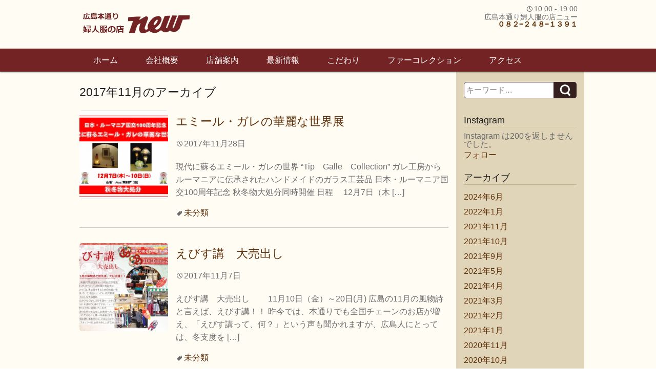

--- FILE ---
content_type: text/html; charset=UTF-8
request_url: http://www.fashionable-new.com/?m=201711
body_size: 17432
content:
<!DOCTYPE html>
<html lang="ja">
<head>

	<meta charset="UTF-8" />
	<meta name="viewport" content="width=device-width,initial-scale=1.0,minimum-scale=1.0,maximum-scale=1.0,user-scalable=no" />
	<title>11月 | 2017 | 広島本通婦人服の店NEW</title>
	<link rel="profile" href="http://gmpg.org/xfn/11" />
	<link rel="pingback" href="http://hiroshima-new.lolipop.jp/new/xmlrpc.php" />
	<meta name='robots' content='max-image-preview:large' />
	<style>img:is([sizes="auto" i], [sizes^="auto," i]) { contain-intrinsic-size: 3000px 1500px }</style>
	<link rel='dns-prefetch' href='//hiroshima-new.lolipop.jp' />
<link rel='dns-prefetch' href='//maxcdn.bootstrapcdn.com' />
<link rel="alternate" type="application/rss+xml" title="広島本通婦人服の店NEW &raquo; フィード" href="https://www.fashionable-new.com/?feed=rss2" />
<link rel="alternate" type="application/rss+xml" title="広島本通婦人服の店NEW &raquo; コメントフィード" href="https://www.fashionable-new.com/?feed=comments-rss2" />
<script type="text/javascript">
/* <![CDATA[ */
window._wpemojiSettings = {"baseUrl":"https:\/\/s.w.org\/images\/core\/emoji\/15.0.3\/72x72\/","ext":".png","svgUrl":"https:\/\/s.w.org\/images\/core\/emoji\/15.0.3\/svg\/","svgExt":".svg","source":{"concatemoji":"http:\/\/hiroshima-new.lolipop.jp\/new\/wp-includes\/js\/wp-emoji-release.min.js?ver=6.7.4"}};
/*! This file is auto-generated */
!function(i,n){var o,s,e;function c(e){try{var t={supportTests:e,timestamp:(new Date).valueOf()};sessionStorage.setItem(o,JSON.stringify(t))}catch(e){}}function p(e,t,n){e.clearRect(0,0,e.canvas.width,e.canvas.height),e.fillText(t,0,0);var t=new Uint32Array(e.getImageData(0,0,e.canvas.width,e.canvas.height).data),r=(e.clearRect(0,0,e.canvas.width,e.canvas.height),e.fillText(n,0,0),new Uint32Array(e.getImageData(0,0,e.canvas.width,e.canvas.height).data));return t.every(function(e,t){return e===r[t]})}function u(e,t,n){switch(t){case"flag":return n(e,"\ud83c\udff3\ufe0f\u200d\u26a7\ufe0f","\ud83c\udff3\ufe0f\u200b\u26a7\ufe0f")?!1:!n(e,"\ud83c\uddfa\ud83c\uddf3","\ud83c\uddfa\u200b\ud83c\uddf3")&&!n(e,"\ud83c\udff4\udb40\udc67\udb40\udc62\udb40\udc65\udb40\udc6e\udb40\udc67\udb40\udc7f","\ud83c\udff4\u200b\udb40\udc67\u200b\udb40\udc62\u200b\udb40\udc65\u200b\udb40\udc6e\u200b\udb40\udc67\u200b\udb40\udc7f");case"emoji":return!n(e,"\ud83d\udc26\u200d\u2b1b","\ud83d\udc26\u200b\u2b1b")}return!1}function f(e,t,n){var r="undefined"!=typeof WorkerGlobalScope&&self instanceof WorkerGlobalScope?new OffscreenCanvas(300,150):i.createElement("canvas"),a=r.getContext("2d",{willReadFrequently:!0}),o=(a.textBaseline="top",a.font="600 32px Arial",{});return e.forEach(function(e){o[e]=t(a,e,n)}),o}function t(e){var t=i.createElement("script");t.src=e,t.defer=!0,i.head.appendChild(t)}"undefined"!=typeof Promise&&(o="wpEmojiSettingsSupports",s=["flag","emoji"],n.supports={everything:!0,everythingExceptFlag:!0},e=new Promise(function(e){i.addEventListener("DOMContentLoaded",e,{once:!0})}),new Promise(function(t){var n=function(){try{var e=JSON.parse(sessionStorage.getItem(o));if("object"==typeof e&&"number"==typeof e.timestamp&&(new Date).valueOf()<e.timestamp+604800&&"object"==typeof e.supportTests)return e.supportTests}catch(e){}return null}();if(!n){if("undefined"!=typeof Worker&&"undefined"!=typeof OffscreenCanvas&&"undefined"!=typeof URL&&URL.createObjectURL&&"undefined"!=typeof Blob)try{var e="postMessage("+f.toString()+"("+[JSON.stringify(s),u.toString(),p.toString()].join(",")+"));",r=new Blob([e],{type:"text/javascript"}),a=new Worker(URL.createObjectURL(r),{name:"wpTestEmojiSupports"});return void(a.onmessage=function(e){c(n=e.data),a.terminate(),t(n)})}catch(e){}c(n=f(s,u,p))}t(n)}).then(function(e){for(var t in e)n.supports[t]=e[t],n.supports.everything=n.supports.everything&&n.supports[t],"flag"!==t&&(n.supports.everythingExceptFlag=n.supports.everythingExceptFlag&&n.supports[t]);n.supports.everythingExceptFlag=n.supports.everythingExceptFlag&&!n.supports.flag,n.DOMReady=!1,n.readyCallback=function(){n.DOMReady=!0}}).then(function(){return e}).then(function(){var e;n.supports.everything||(n.readyCallback(),(e=n.source||{}).concatemoji?t(e.concatemoji):e.wpemoji&&e.twemoji&&(t(e.twemoji),t(e.wpemoji)))}))}((window,document),window._wpemojiSettings);
/* ]]> */
</script>
<link rel='stylesheet' id='sbr_styles-css' href='http://hiroshima-new.lolipop.jp/new/wp-content/plugins/reviews-feed/assets/css/sbr-styles.css?ver=1.2.0' type='text/css' media='all' />
<link rel='stylesheet' id='sbi_styles-css' href='http://hiroshima-new.lolipop.jp/new/wp-content/plugins/instagram-feed/css/sbi-styles.min.css?ver=6.9.1' type='text/css' media='all' />
<style id='wp-emoji-styles-inline-css' type='text/css'>

	img.wp-smiley, img.emoji {
		display: inline !important;
		border: none !important;
		box-shadow: none !important;
		height: 1em !important;
		width: 1em !important;
		margin: 0 0.07em !important;
		vertical-align: -0.1em !important;
		background: none !important;
		padding: 0 !important;
	}
</style>
<link rel='stylesheet' id='wp-block-library-css' href='http://hiroshima-new.lolipop.jp/new/wp-includes/css/dist/block-library/style.min.css?ver=6.7.4' type='text/css' media='all' />
<style id='classic-theme-styles-inline-css' type='text/css'>
/*! This file is auto-generated */
.wp-block-button__link{color:#fff;background-color:#32373c;border-radius:9999px;box-shadow:none;text-decoration:none;padding:calc(.667em + 2px) calc(1.333em + 2px);font-size:1.125em}.wp-block-file__button{background:#32373c;color:#fff;text-decoration:none}
</style>
<style id='global-styles-inline-css' type='text/css'>
:root{--wp--preset--aspect-ratio--square: 1;--wp--preset--aspect-ratio--4-3: 4/3;--wp--preset--aspect-ratio--3-4: 3/4;--wp--preset--aspect-ratio--3-2: 3/2;--wp--preset--aspect-ratio--2-3: 2/3;--wp--preset--aspect-ratio--16-9: 16/9;--wp--preset--aspect-ratio--9-16: 9/16;--wp--preset--color--black: #000000;--wp--preset--color--cyan-bluish-gray: #abb8c3;--wp--preset--color--white: #ffffff;--wp--preset--color--pale-pink: #f78da7;--wp--preset--color--vivid-red: #cf2e2e;--wp--preset--color--luminous-vivid-orange: #ff6900;--wp--preset--color--luminous-vivid-amber: #fcb900;--wp--preset--color--light-green-cyan: #7bdcb5;--wp--preset--color--vivid-green-cyan: #00d084;--wp--preset--color--pale-cyan-blue: #8ed1fc;--wp--preset--color--vivid-cyan-blue: #0693e3;--wp--preset--color--vivid-purple: #9b51e0;--wp--preset--gradient--vivid-cyan-blue-to-vivid-purple: linear-gradient(135deg,rgba(6,147,227,1) 0%,rgb(155,81,224) 100%);--wp--preset--gradient--light-green-cyan-to-vivid-green-cyan: linear-gradient(135deg,rgb(122,220,180) 0%,rgb(0,208,130) 100%);--wp--preset--gradient--luminous-vivid-amber-to-luminous-vivid-orange: linear-gradient(135deg,rgba(252,185,0,1) 0%,rgba(255,105,0,1) 100%);--wp--preset--gradient--luminous-vivid-orange-to-vivid-red: linear-gradient(135deg,rgba(255,105,0,1) 0%,rgb(207,46,46) 100%);--wp--preset--gradient--very-light-gray-to-cyan-bluish-gray: linear-gradient(135deg,rgb(238,238,238) 0%,rgb(169,184,195) 100%);--wp--preset--gradient--cool-to-warm-spectrum: linear-gradient(135deg,rgb(74,234,220) 0%,rgb(151,120,209) 20%,rgb(207,42,186) 40%,rgb(238,44,130) 60%,rgb(251,105,98) 80%,rgb(254,248,76) 100%);--wp--preset--gradient--blush-light-purple: linear-gradient(135deg,rgb(255,206,236) 0%,rgb(152,150,240) 100%);--wp--preset--gradient--blush-bordeaux: linear-gradient(135deg,rgb(254,205,165) 0%,rgb(254,45,45) 50%,rgb(107,0,62) 100%);--wp--preset--gradient--luminous-dusk: linear-gradient(135deg,rgb(255,203,112) 0%,rgb(199,81,192) 50%,rgb(65,88,208) 100%);--wp--preset--gradient--pale-ocean: linear-gradient(135deg,rgb(255,245,203) 0%,rgb(182,227,212) 50%,rgb(51,167,181) 100%);--wp--preset--gradient--electric-grass: linear-gradient(135deg,rgb(202,248,128) 0%,rgb(113,206,126) 100%);--wp--preset--gradient--midnight: linear-gradient(135deg,rgb(2,3,129) 0%,rgb(40,116,252) 100%);--wp--preset--font-size--small: 13px;--wp--preset--font-size--medium: 20px;--wp--preset--font-size--large: 36px;--wp--preset--font-size--x-large: 42px;--wp--preset--spacing--20: 0.44rem;--wp--preset--spacing--30: 0.67rem;--wp--preset--spacing--40: 1rem;--wp--preset--spacing--50: 1.5rem;--wp--preset--spacing--60: 2.25rem;--wp--preset--spacing--70: 3.38rem;--wp--preset--spacing--80: 5.06rem;--wp--preset--shadow--natural: 6px 6px 9px rgba(0, 0, 0, 0.2);--wp--preset--shadow--deep: 12px 12px 50px rgba(0, 0, 0, 0.4);--wp--preset--shadow--sharp: 6px 6px 0px rgba(0, 0, 0, 0.2);--wp--preset--shadow--outlined: 6px 6px 0px -3px rgba(255, 255, 255, 1), 6px 6px rgba(0, 0, 0, 1);--wp--preset--shadow--crisp: 6px 6px 0px rgba(0, 0, 0, 1);}:where(.is-layout-flex){gap: 0.5em;}:where(.is-layout-grid){gap: 0.5em;}body .is-layout-flex{display: flex;}.is-layout-flex{flex-wrap: wrap;align-items: center;}.is-layout-flex > :is(*, div){margin: 0;}body .is-layout-grid{display: grid;}.is-layout-grid > :is(*, div){margin: 0;}:where(.wp-block-columns.is-layout-flex){gap: 2em;}:where(.wp-block-columns.is-layout-grid){gap: 2em;}:where(.wp-block-post-template.is-layout-flex){gap: 1.25em;}:where(.wp-block-post-template.is-layout-grid){gap: 1.25em;}.has-black-color{color: var(--wp--preset--color--black) !important;}.has-cyan-bluish-gray-color{color: var(--wp--preset--color--cyan-bluish-gray) !important;}.has-white-color{color: var(--wp--preset--color--white) !important;}.has-pale-pink-color{color: var(--wp--preset--color--pale-pink) !important;}.has-vivid-red-color{color: var(--wp--preset--color--vivid-red) !important;}.has-luminous-vivid-orange-color{color: var(--wp--preset--color--luminous-vivid-orange) !important;}.has-luminous-vivid-amber-color{color: var(--wp--preset--color--luminous-vivid-amber) !important;}.has-light-green-cyan-color{color: var(--wp--preset--color--light-green-cyan) !important;}.has-vivid-green-cyan-color{color: var(--wp--preset--color--vivid-green-cyan) !important;}.has-pale-cyan-blue-color{color: var(--wp--preset--color--pale-cyan-blue) !important;}.has-vivid-cyan-blue-color{color: var(--wp--preset--color--vivid-cyan-blue) !important;}.has-vivid-purple-color{color: var(--wp--preset--color--vivid-purple) !important;}.has-black-background-color{background-color: var(--wp--preset--color--black) !important;}.has-cyan-bluish-gray-background-color{background-color: var(--wp--preset--color--cyan-bluish-gray) !important;}.has-white-background-color{background-color: var(--wp--preset--color--white) !important;}.has-pale-pink-background-color{background-color: var(--wp--preset--color--pale-pink) !important;}.has-vivid-red-background-color{background-color: var(--wp--preset--color--vivid-red) !important;}.has-luminous-vivid-orange-background-color{background-color: var(--wp--preset--color--luminous-vivid-orange) !important;}.has-luminous-vivid-amber-background-color{background-color: var(--wp--preset--color--luminous-vivid-amber) !important;}.has-light-green-cyan-background-color{background-color: var(--wp--preset--color--light-green-cyan) !important;}.has-vivid-green-cyan-background-color{background-color: var(--wp--preset--color--vivid-green-cyan) !important;}.has-pale-cyan-blue-background-color{background-color: var(--wp--preset--color--pale-cyan-blue) !important;}.has-vivid-cyan-blue-background-color{background-color: var(--wp--preset--color--vivid-cyan-blue) !important;}.has-vivid-purple-background-color{background-color: var(--wp--preset--color--vivid-purple) !important;}.has-black-border-color{border-color: var(--wp--preset--color--black) !important;}.has-cyan-bluish-gray-border-color{border-color: var(--wp--preset--color--cyan-bluish-gray) !important;}.has-white-border-color{border-color: var(--wp--preset--color--white) !important;}.has-pale-pink-border-color{border-color: var(--wp--preset--color--pale-pink) !important;}.has-vivid-red-border-color{border-color: var(--wp--preset--color--vivid-red) !important;}.has-luminous-vivid-orange-border-color{border-color: var(--wp--preset--color--luminous-vivid-orange) !important;}.has-luminous-vivid-amber-border-color{border-color: var(--wp--preset--color--luminous-vivid-amber) !important;}.has-light-green-cyan-border-color{border-color: var(--wp--preset--color--light-green-cyan) !important;}.has-vivid-green-cyan-border-color{border-color: var(--wp--preset--color--vivid-green-cyan) !important;}.has-pale-cyan-blue-border-color{border-color: var(--wp--preset--color--pale-cyan-blue) !important;}.has-vivid-cyan-blue-border-color{border-color: var(--wp--preset--color--vivid-cyan-blue) !important;}.has-vivid-purple-border-color{border-color: var(--wp--preset--color--vivid-purple) !important;}.has-vivid-cyan-blue-to-vivid-purple-gradient-background{background: var(--wp--preset--gradient--vivid-cyan-blue-to-vivid-purple) !important;}.has-light-green-cyan-to-vivid-green-cyan-gradient-background{background: var(--wp--preset--gradient--light-green-cyan-to-vivid-green-cyan) !important;}.has-luminous-vivid-amber-to-luminous-vivid-orange-gradient-background{background: var(--wp--preset--gradient--luminous-vivid-amber-to-luminous-vivid-orange) !important;}.has-luminous-vivid-orange-to-vivid-red-gradient-background{background: var(--wp--preset--gradient--luminous-vivid-orange-to-vivid-red) !important;}.has-very-light-gray-to-cyan-bluish-gray-gradient-background{background: var(--wp--preset--gradient--very-light-gray-to-cyan-bluish-gray) !important;}.has-cool-to-warm-spectrum-gradient-background{background: var(--wp--preset--gradient--cool-to-warm-spectrum) !important;}.has-blush-light-purple-gradient-background{background: var(--wp--preset--gradient--blush-light-purple) !important;}.has-blush-bordeaux-gradient-background{background: var(--wp--preset--gradient--blush-bordeaux) !important;}.has-luminous-dusk-gradient-background{background: var(--wp--preset--gradient--luminous-dusk) !important;}.has-pale-ocean-gradient-background{background: var(--wp--preset--gradient--pale-ocean) !important;}.has-electric-grass-gradient-background{background: var(--wp--preset--gradient--electric-grass) !important;}.has-midnight-gradient-background{background: var(--wp--preset--gradient--midnight) !important;}.has-small-font-size{font-size: var(--wp--preset--font-size--small) !important;}.has-medium-font-size{font-size: var(--wp--preset--font-size--medium) !important;}.has-large-font-size{font-size: var(--wp--preset--font-size--large) !important;}.has-x-large-font-size{font-size: var(--wp--preset--font-size--x-large) !important;}
:where(.wp-block-post-template.is-layout-flex){gap: 1.25em;}:where(.wp-block-post-template.is-layout-grid){gap: 1.25em;}
:where(.wp-block-columns.is-layout-flex){gap: 2em;}:where(.wp-block-columns.is-layout-grid){gap: 2em;}
:root :where(.wp-block-pullquote){font-size: 1.5em;line-height: 1.6;}
</style>
<link rel='stylesheet' id='biz-cal-style-css' href='http://hiroshima-new.lolipop.jp/new/wp-content/plugins/biz-calendar/biz-cal.css?ver=2.2.0' type='text/css' media='all' />
<link rel='stylesheet' id='contact-form-7-css' href='http://hiroshima-new.lolipop.jp/new/wp-content/plugins/contact-form-7/includes/css/styles.css?ver=6.0.2' type='text/css' media='all' />
<link rel='stylesheet' id='ctf_styles-css' href='http://hiroshima-new.lolipop.jp/new/wp-content/plugins/custom-twitter-feeds/css/ctf-styles.min.css?ver=2.2.5' type='text/css' media='all' />
<link rel='stylesheet' id='wpsbc-style-css' href='http://hiroshima-new.lolipop.jp/new/wp-content/plugins/wp-simple-booking-calendar/assets/css/style-front-end.min.css?ver=2.0.15' type='text/css' media='all' />
<link rel='stylesheet' id='dashicons-css' href='http://hiroshima-new.lolipop.jp/new/wp-includes/css/dashicons.min.css?ver=6.7.4' type='text/css' media='all' />
<link rel='stylesheet' id='cff-css' href='http://hiroshima-new.lolipop.jp/new/wp-content/plugins/custom-facebook-feed/assets/css/cff-style.min.css?ver=4.3.4' type='text/css' media='all' />
<link rel='stylesheet' id='sb-font-awesome-css' href='https://maxcdn.bootstrapcdn.com/font-awesome/4.7.0/css/font-awesome.min.css?ver=6.7.4' type='text/css' media='all' />
<link rel='stylesheet' id='wp-dcafe-style-css' href='http://hiroshima-new.lolipop.jp/new/wp-content/themes/wp-dcafe/style.css?ver=6.7.4' type='text/css' media='all' />
<link rel='stylesheet' id='fancybox-css' href='http://hiroshima-new.lolipop.jp/new/wp-content/plugins/easy-fancybox/fancybox/1.5.4/jquery.fancybox.min.css?ver=6.7.4' type='text/css' media='screen' />
<link rel='stylesheet' id='tablepress-default-css' href='http://hiroshima-new.lolipop.jp/new/wp-content/plugins/tablepress/css/build/default.css?ver=3.0.2' type='text/css' media='all' />
<script type="text/javascript" src="http://hiroshima-new.lolipop.jp/new/wp-includes/js/jquery/jquery.min.js?ver=3.7.1" id="jquery-core-js"></script>
<script type="text/javascript" src="http://hiroshima-new.lolipop.jp/new/wp-includes/js/jquery/jquery-migrate.min.js?ver=3.4.1" id="jquery-migrate-js"></script>
<script type="text/javascript" id="biz-cal-script-js-extra">
/* <![CDATA[ */
var bizcalOptions = {"holiday_title":"","temp_holidays":"2022-01-12\r\n2022-01-19\r\n2022-01-26\r\n2022-02-02\r\n2022-02-09\r\n2022-02-16","temp_weekdays":"2018-09-26","eventday_title":"","eventday_url":"http:\/\/www.fashionable-new.com\/?p=5445","eventdays":"2021-11-11\r\n2021-11-12\r\n2021-11-13\r\n2021-11-14\r\n\r\n\r\n","month_limit":"\u5236\u9650\u306a\u3057","nextmonthlimit":"12","prevmonthlimit":"12","plugindir":"http:\/\/hiroshima-new.lolipop.jp\/new\/wp-content\/plugins\/biz-calendar\/","national_holiday":""};
/* ]]> */
</script>
<script type="text/javascript" src="http://hiroshima-new.lolipop.jp/new/wp-content/plugins/biz-calendar/calendar.js?ver=2.2.0" id="biz-cal-script-js"></script>
<script type="text/javascript" src="http://hiroshima-new.lolipop.jp/new/wp-content/themes/wp-dcafe/assets/js/custom.modernizr.js?ver=20120208" id="modernizr_js-js"></script>
<link rel="https://api.w.org/" href="https://www.fashionable-new.com/index.php?rest_route=/" /><link rel="EditURI" type="application/rsd+xml" title="RSD" href="https://hiroshima-new.lolipop.jp/new/xmlrpc.php?rsd" />
<meta name="generator" content="WordPress 6.7.4" />
	<!--[if lt IE 9]>
		<link rel="stylesheet" id="ie-media-css"  href="http://hiroshima-new.lolipop.jp/new/wp-content/themes/wp-dcafe/assets/css/foundation-ie.min.css" type="text/css" media="all" />
	<![endif]-->
	<!--[if lt IE 9]>
		<script src="http://hiroshima-new.lolipop.jp/new/wp-content/themes/wp-dcafe/assets/js/html5.js" type="text/javascript"></script>
	<![endif]-->
</head>
<body class="archive date">
<div id="fb-root"></div>
<script>(function(d, s, id) {
  var js, fjs = d.getElementsByTagName(s)[0];
  if (d.getElementById(id)) return;
  js = d.createElement(s); js.id = id;
  js.src = "//connect.facebook.net/ja_JP/sdk.js#xfbml=1&version=v2.6&appId=400237423397688";
  fjs.parentNode.insertBefore(js, fjs);
}(document, 'script', 'facebook-jssdk'));</script>
	<div id="page" class="hfeed site">
				<header id="masthead" class="site-header" role="banner">
			<div class="row">
				<div class="site-branding large-6 columns">
					<h1 class="site-logo">
						<a href="https://www.fashionable-new.com/">
							<img src="http://hiroshima-new.lolipop.jp/new/wp-content/uploads/2018/09/logo-new.gif" alt="本通りnew "  />
						</a>
					</h1>
				</div>
				<div class="site-address large-6 columns">
					
<div class="genericon genericon-time"></div>10:00 - 19:00<br />広島本通り婦人服の店ニュー<br />
<b><a href="tel:0822481391">０８２−２４８−１３９１</a></b>
				</div>
			</div>
			<nav id="site-navigation" class="navigation-main" role="navigation" style="background-color: #732324;">
				<h1 class="menu-toggle text-right">
					<div class="genericon genericon-menu"></div>
				</h1>
				<div class="row" style="background-color: #732324;">
					<div class="large-12 columns">
						<div class="menu-%e3%83%a1%e3%83%8b%e3%83%a5%e3%83%bc-1-container"><ul id="menu-%e3%83%a1%e3%83%8b%e3%83%a5%e3%83%bc-1" class="menu"><li id="menu-item-5193" class="menu-item menu-item-type-custom menu-item-object-custom menu-item-5193"><a href="http://www.fashionable-new.com/">ホーム</a></li>
<li id="menu-item-5192" class="menu-item menu-item-type-post_type menu-item-object-page menu-item-5192"><a href="https://www.fashionable-new.com/?page_id=2249">会社概要</a></li>
<li id="menu-item-5191" class="menu-item menu-item-type-post_type menu-item-object-page menu-item-5191"><a href="https://www.fashionable-new.com/?page_id=2250">店舗案内</a></li>
<li id="menu-item-5526" class="menu-item menu-item-type-post_type menu-item-object-page menu-item-5526"><a href="https://www.fashionable-new.com/?page_id=5523">最新情報</a></li>
<li id="menu-item-5199" class="menu-item menu-item-type-post_type menu-item-object-page menu-item-has-children menu-item-5199"><a href="https://www.fashionable-new.com/?page_id=2239">こだわり</a>
<ul class="sub-menu">
	<li id="menu-item-5201" class="menu-item menu-item-type-post_type menu-item-object-page menu-item-5201"><a href="https://www.fashionable-new.com/?page_id=2237">バックができるまでの工程</a></li>
</ul>
</li>
<li id="menu-item-5370" class="menu-item menu-item-type-post_type menu-item-object-page menu-item-has-children menu-item-5370"><a href="https://www.fashionable-new.com/?page_id=5366">ファーコレクション</a>
<ul class="sub-menu">
	<li id="menu-item-5207" class="menu-item menu-item-type-taxonomy menu-item-object-category menu-item-5207"><a href="https://www.fashionable-new.com/?cat=2">ファーについて</a></li>
	<li id="menu-item-5371" class="menu-item menu-item-type-post_type menu-item-object-page menu-item-5371"><a href="https://www.fashionable-new.com/?page_id=5366">Fashion Show 2020 ファーコレクション</a></li>
	<li id="menu-item-5333" class="menu-item menu-item-type-post_type menu-item-object-page menu-item-5333"><a href="https://www.fashionable-new.com/?page_id=4997">Fashion Show 2019 ファーコレクション</a></li>
	<li id="menu-item-5194" class="menu-item menu-item-type-post_type menu-item-object-page menu-item-5194"><a href="https://www.fashionable-new.com/?page_id=4726">Fashion Show 2018 ファーコレクション</a></li>
	<li id="menu-item-5198" class="menu-item menu-item-type-post_type menu-item-object-page menu-item-5198"><a href="https://www.fashionable-new.com/?page_id=4369">Fashion Show 2016ファーコレクション</a></li>
	<li id="menu-item-5197" class="menu-item menu-item-type-post_type menu-item-object-page menu-item-5197"><a href="https://www.fashionable-new.com/?page_id=3860">Fashion Show 2015ファーコレクション</a></li>
	<li id="menu-item-5196" class="menu-item menu-item-type-post_type menu-item-object-page menu-item-5196"><a href="https://www.fashionable-new.com/?page_id=2388">Fashion Show 2014 ファーコレクション</a></li>
	<li id="menu-item-5189" class="menu-item menu-item-type-post_type menu-item-object-page menu-item-5189"><a href="https://www.fashionable-new.com/?page_id=2235">Fashion Show 2013 ファーコレクション</a></li>
</ul>
</li>
<li id="menu-item-5190" class="menu-item menu-item-type-post_type menu-item-object-page menu-item-has-children menu-item-5190"><a href="https://www.fashionable-new.com/?page_id=2252">アクセス</a>
<ul class="sub-menu">
	<li id="menu-item-5205" class="menu-item menu-item-type-post_type menu-item-object-page menu-item-5205"><a href="https://www.fashionable-new.com/?page_id=2252">アクセス</a></li>
	<li id="menu-item-5200" class="menu-item menu-item-type-post_type menu-item-object-page menu-item-5200"><a href="https://www.fashionable-new.com/?page_id=5097">アップルカードのご案内</a></li>
</ul>
</li>
</ul></div>					</div>
				</div>
			</nav>
			<!-- #site-navigation -->
		</header>
		<!-- #masthead -->
		<div id="main" class="site-main row">

	<section id="primary" class="content-area large-9 columns">
		<div id="content" class="site-content" role="main">

		
			<header class="page-header">
				<h1 class="page-title">
					<span>2017年11月</span>のアーカイブ				</h1>
							</header><!-- .page-header -->

						
				
<article id="post-4541" class="post-4541 post type-post status-publish format-standard has-post-thumbnail hentry category-1">
	<div class="row">
		<div class="large-3 small-3 columns thumbnail">
			<a href="https://www.fashionable-new.com/?p=4541" title="「エミール・ガレの華麗な世界展」へのパーマリンク" rel="bookmark">
									<img width="210" height="210" src="https://hiroshima-new.lolipop.jp/new/wp-content/uploads/2017/11/galle-210x210.jpg" class="attachment-top-thumb size-top-thumb wp-post-image" alt="" decoding="async" />							</a>
		</div> <!-- thumbnail -->
		<div class="large-9 small-9 columns">
			<header class="entry-header">
				<h3 class="entry-title"><a href="https://www.fashionable-new.com/?p=4541" title="「エミール・ガレの華麗な世界展」へのパーマリンク" rel="bookmark">エミール・ガレの華麗な世界展</a></h3>

								<div class="entry-meta">
					<div class="genericon genericon-time"></div><time class="entry-date" datetime="2017-11-28T16:48:28+09:00">2017年11月28日</time>				</div><!-- .entry-meta -->
							</header><!-- .entry-header -->

						<div class="entry-content">

				<p>現代に蘇るエミール・ガレの世界 “Tip　Galle　Collection” ガレ工房からルーマニアに伝承されたハンドメイドのガラス工芸品 日本・ルーマニア国交100周年記念 秋冬物大処分同時開催 日程 　12月7日（木 [&hellip;]</p>
							</div><!-- .entry-content -->
			
			<footer class="entry-meta">
											<span class="cat-links">
					<div class="genericon genericon-tag"></div><a href="https://www.fashionable-new.com/?cat=1" rel="category">未分類</a>				</span>
				
							
						</footer><!-- .entry-meta -->
		</div>
	</div>
</article><!-- #post-## -->
			
				
<article id="post-4530" class="post-4530 post type-post status-publish format-standard has-post-thumbnail hentry category-1">
	<div class="row">
		<div class="large-3 small-3 columns thumbnail">
			<a href="https://www.fashionable-new.com/?p=4530" title="「えびす講　大売出し」へのパーマリンク" rel="bookmark">
									<img width="210" height="210" src="https://hiroshima-new.lolipop.jp/new/wp-content/uploads/2017/11/ebisu1110_s-210x210.png" class="attachment-top-thumb size-top-thumb wp-post-image" alt="" decoding="async" />							</a>
		</div> <!-- thumbnail -->
		<div class="large-9 small-9 columns">
			<header class="entry-header">
				<h3 class="entry-title"><a href="https://www.fashionable-new.com/?p=4530" title="「えびす講　大売出し」へのパーマリンク" rel="bookmark">えびす講　大売出し</a></h3>

								<div class="entry-meta">
					<div class="genericon genericon-time"></div><time class="entry-date" datetime="2017-11-07T23:47:28+09:00">2017年11月7日</time>				</div><!-- .entry-meta -->
							</header><!-- .entry-header -->

						<div class="entry-content">

				<p>えびす講　大売出し　　 11月10日（金）～20日(月) 広島の11月の風物詩と言えば、えびす講！！ 昨今では、本通りでも全国チェーンのお店が増え、「えびす講って、何？」という声も聞かれますが、広島人にとっては、冬支度を [&hellip;]</p>
							</div><!-- .entry-content -->
			
			<footer class="entry-meta">
											<span class="cat-links">
					<div class="genericon genericon-tag"></div><a href="https://www.fashionable-new.com/?cat=1" rel="category">未分類</a>				</span>
				
							
						</footer><!-- .entry-meta -->
		</div>
	</div>
</article><!-- #post-## -->
			
				
				</div><!-- #content -->
	</section><!-- #primary -->

	<div id="secondary" class="widget-area large-3 columns" role="complementary">
				<aside id="search-2" class="widget widget_search">	<form method="get" id="searchform" class="searchform" action="https://www.fashionable-new.com/" role="search">
		<label for="s" class="screen-reader-text">Search</label>
		<input type="search" class="field" name="s" value="" id="s" placeholder="キーワード&hellip;" />
		<input type="submit" class="submit" id="searchsubmit" value="Search" />
	</form></aside><aside id="null-instagram-feed-3" class="widget null-instagram-feed"><h4 class="widget-title">Instagram</h4>Instagram は200を返しませんでした。<p class="clear"><a href="//instagram.com/new_hiroshima/" rel="me" target="_self" class="">フォロー</a></p></aside><aside id="archives-2" class="widget widget_archive"><h4 class="widget-title">アーカイブ</h4>
			<ul>
					<li><a href='https://www.fashionable-new.com/?m=202406'>2024年6月</a></li>
	<li><a href='https://www.fashionable-new.com/?m=202201'>2022年1月</a></li>
	<li><a href='https://www.fashionable-new.com/?m=202111'>2021年11月</a></li>
	<li><a href='https://www.fashionable-new.com/?m=202110'>2021年10月</a></li>
	<li><a href='https://www.fashionable-new.com/?m=202109'>2021年9月</a></li>
	<li><a href='https://www.fashionable-new.com/?m=202105'>2021年5月</a></li>
	<li><a href='https://www.fashionable-new.com/?m=202104'>2021年4月</a></li>
	<li><a href='https://www.fashionable-new.com/?m=202103'>2021年3月</a></li>
	<li><a href='https://www.fashionable-new.com/?m=202102'>2021年2月</a></li>
	<li><a href='https://www.fashionable-new.com/?m=202101'>2021年1月</a></li>
	<li><a href='https://www.fashionable-new.com/?m=202011'>2020年11月</a></li>
	<li><a href='https://www.fashionable-new.com/?m=202010'>2020年10月</a></li>
	<li><a href='https://www.fashionable-new.com/?m=202009'>2020年9月</a></li>
	<li><a href='https://www.fashionable-new.com/?m=202008'>2020年8月</a></li>
	<li><a href='https://www.fashionable-new.com/?m=202007'>2020年7月</a></li>
	<li><a href='https://www.fashionable-new.com/?m=202006'>2020年6月</a></li>
	<li><a href='https://www.fashionable-new.com/?m=202005'>2020年5月</a></li>
	<li><a href='https://www.fashionable-new.com/?m=202004'>2020年4月</a></li>
	<li><a href='https://www.fashionable-new.com/?m=202003'>2020年3月</a></li>
	<li><a href='https://www.fashionable-new.com/?m=202002'>2020年2月</a></li>
	<li><a href='https://www.fashionable-new.com/?m=202001'>2020年1月</a></li>
	<li><a href='https://www.fashionable-new.com/?m=201912'>2019年12月</a></li>
	<li><a href='https://www.fashionable-new.com/?m=201911'>2019年11月</a></li>
	<li><a href='https://www.fashionable-new.com/?m=201910'>2019年10月</a></li>
	<li><a href='https://www.fashionable-new.com/?m=201909'>2019年9月</a></li>
	<li><a href='https://www.fashionable-new.com/?m=201908'>2019年8月</a></li>
	<li><a href='https://www.fashionable-new.com/?m=201907'>2019年7月</a></li>
	<li><a href='https://www.fashionable-new.com/?m=201906'>2019年6月</a></li>
	<li><a href='https://www.fashionable-new.com/?m=201905'>2019年5月</a></li>
	<li><a href='https://www.fashionable-new.com/?m=201904'>2019年4月</a></li>
	<li><a href='https://www.fashionable-new.com/?m=201903'>2019年3月</a></li>
	<li><a href='https://www.fashionable-new.com/?m=201902'>2019年2月</a></li>
	<li><a href='https://www.fashionable-new.com/?m=201901'>2019年1月</a></li>
	<li><a href='https://www.fashionable-new.com/?m=201812'>2018年12月</a></li>
	<li><a href='https://www.fashionable-new.com/?m=201811'>2018年11月</a></li>
	<li><a href='https://www.fashionable-new.com/?m=201810'>2018年10月</a></li>
	<li><a href='https://www.fashionable-new.com/?m=201809'>2018年9月</a></li>
	<li><a href='https://www.fashionable-new.com/?m=201808'>2018年8月</a></li>
	<li><a href='https://www.fashionable-new.com/?m=201807'>2018年7月</a></li>
	<li><a href='https://www.fashionable-new.com/?m=201806'>2018年6月</a></li>
	<li><a href='https://www.fashionable-new.com/?m=201805'>2018年5月</a></li>
	<li><a href='https://www.fashionable-new.com/?m=201804'>2018年4月</a></li>
	<li><a href='https://www.fashionable-new.com/?m=201802'>2018年2月</a></li>
	<li><a href='https://www.fashionable-new.com/?m=201801'>2018年1月</a></li>
	<li><a href='https://www.fashionable-new.com/?m=201712'>2017年12月</a></li>
	<li><a href='https://www.fashionable-new.com/?m=201711'>2017年11月</a></li>
	<li><a href='https://www.fashionable-new.com/?m=201710'>2017年10月</a></li>
	<li><a href='https://www.fashionable-new.com/?m=201709'>2017年9月</a></li>
	<li><a href='https://www.fashionable-new.com/?m=201708'>2017年8月</a></li>
	<li><a href='https://www.fashionable-new.com/?m=201707'>2017年7月</a></li>
	<li><a href='https://www.fashionable-new.com/?m=201706'>2017年6月</a></li>
	<li><a href='https://www.fashionable-new.com/?m=201705'>2017年5月</a></li>
	<li><a href='https://www.fashionable-new.com/?m=201704'>2017年4月</a></li>
	<li><a href='https://www.fashionable-new.com/?m=201703'>2017年3月</a></li>
	<li><a href='https://www.fashionable-new.com/?m=201702'>2017年2月</a></li>
	<li><a href='https://www.fashionable-new.com/?m=201701'>2017年1月</a></li>
	<li><a href='https://www.fashionable-new.com/?m=201612'>2016年12月</a></li>
	<li><a href='https://www.fashionable-new.com/?m=201611'>2016年11月</a></li>
	<li><a href='https://www.fashionable-new.com/?m=201610'>2016年10月</a></li>
	<li><a href='https://www.fashionable-new.com/?m=201609'>2016年9月</a></li>
	<li><a href='https://www.fashionable-new.com/?m=201608'>2016年8月</a></li>
	<li><a href='https://www.fashionable-new.com/?m=201607'>2016年7月</a></li>
	<li><a href='https://www.fashionable-new.com/?m=201606'>2016年6月</a></li>
	<li><a href='https://www.fashionable-new.com/?m=201605'>2016年5月</a></li>
	<li><a href='https://www.fashionable-new.com/?m=201604'>2016年4月</a></li>
	<li><a href='https://www.fashionable-new.com/?m=201603'>2016年3月</a></li>
	<li><a href='https://www.fashionable-new.com/?m=201602'>2016年2月</a></li>
	<li><a href='https://www.fashionable-new.com/?m=201601'>2016年1月</a></li>
	<li><a href='https://www.fashionable-new.com/?m=201512'>2015年12月</a></li>
	<li><a href='https://www.fashionable-new.com/?m=201511'>2015年11月</a></li>
	<li><a href='https://www.fashionable-new.com/?m=201510'>2015年10月</a></li>
	<li><a href='https://www.fashionable-new.com/?m=201509'>2015年9月</a></li>
	<li><a href='https://www.fashionable-new.com/?m=201508'>2015年8月</a></li>
	<li><a href='https://www.fashionable-new.com/?m=201507'>2015年7月</a></li>
	<li><a href='https://www.fashionable-new.com/?m=201506'>2015年6月</a></li>
	<li><a href='https://www.fashionable-new.com/?m=201505'>2015年5月</a></li>
	<li><a href='https://www.fashionable-new.com/?m=201504'>2015年4月</a></li>
	<li><a href='https://www.fashionable-new.com/?m=201502'>2015年2月</a></li>
	<li><a href='https://www.fashionable-new.com/?m=201501'>2015年1月</a></li>
	<li><a href='https://www.fashionable-new.com/?m=201412'>2014年12月</a></li>
	<li><a href='https://www.fashionable-new.com/?m=201411'>2014年11月</a></li>
	<li><a href='https://www.fashionable-new.com/?m=201410'>2014年10月</a></li>
	<li><a href='https://www.fashionable-new.com/?m=201408'>2014年8月</a></li>
			</ul>

			</aside><aside id="categories-2" class="widget widget_categories"><h4 class="widget-title">カテゴリー</h4>
			<ul>
					<li class="cat-item cat-item-2"><a href="https://www.fashionable-new.com/?cat=2">ファーについて</a>
</li>
	<li class="cat-item cat-item-1"><a href="https://www.fashionable-new.com/?cat=1">未分類</a>
</li>
			</ul>

			</aside><aside id="meta-2" class="widget widget_meta"><h4 class="widget-title">メタ情報</h4>
		<ul>
						<li><a href="https://hiroshima-new.lolipop.jp/new/wp-login.php">ログイン</a></li>
			<li><a href="https://www.fashionable-new.com/?feed=rss2">投稿フィード</a></li>
			<li><a href="https://www.fashionable-new.com/?feed=comments-rss2">コメントフィード</a></li>

			<li><a href="https://ja.wordpress.org/">WordPress.org</a></li>
		</ul>

		</aside>	</div><!-- #secondary -->		</div><!-- #main -->

		<div class="breadcrumb">
			<div class="row">
				<div class="large-12 columns"> 
					<p>
											</p>
				</div>
			</div>
		</div>

		<footer id="colophon" class="site-footer" role="contentinfo">
			<div class="row">
				<div class="large-4 columns">
															<aside id="calendar" class="widget widget_calendar">
						<h4 class="widget-title">新着ブログ記事</h4>
							<ul>
									<li><a href='https://www.fashionable-new.com/?m=202406'>2024年6月</a></li>
	<li><a href='https://www.fashionable-new.com/?m=202201'>2022年1月</a></li>
	<li><a href='https://www.fashionable-new.com/?m=202111'>2021年11月</a></li>
	<li><a href='https://www.fashionable-new.com/?m=202110'>2021年10月</a></li>
	<li><a href='https://www.fashionable-new.com/?m=202109'>2021年9月</a></li>
	<li><a href='https://www.fashionable-new.com/?m=202105'>2021年5月</a></li>
	<li><a href='https://www.fashionable-new.com/?m=202104'>2021年4月</a></li>
	<li><a href='https://www.fashionable-new.com/?m=202103'>2021年3月</a></li>
	<li><a href='https://www.fashionable-new.com/?m=202102'>2021年2月</a></li>
	<li><a href='https://www.fashionable-new.com/?m=202101'>2021年1月</a></li>
	<li><a href='https://www.fashionable-new.com/?m=202011'>2020年11月</a></li>
	<li><a href='https://www.fashionable-new.com/?m=202010'>2020年10月</a></li>
	<li><a href='https://www.fashionable-new.com/?m=202009'>2020年9月</a></li>
	<li><a href='https://www.fashionable-new.com/?m=202008'>2020年8月</a></li>
	<li><a href='https://www.fashionable-new.com/?m=202007'>2020年7月</a></li>
	<li><a href='https://www.fashionable-new.com/?m=202006'>2020年6月</a></li>
	<li><a href='https://www.fashionable-new.com/?m=202005'>2020年5月</a></li>
	<li><a href='https://www.fashionable-new.com/?m=202004'>2020年4月</a></li>
	<li><a href='https://www.fashionable-new.com/?m=202003'>2020年3月</a></li>
	<li><a href='https://www.fashionable-new.com/?m=202002'>2020年2月</a></li>
	<li><a href='https://www.fashionable-new.com/?m=202001'>2020年1月</a></li>
	<li><a href='https://www.fashionable-new.com/?m=201912'>2019年12月</a></li>
	<li><a href='https://www.fashionable-new.com/?m=201911'>2019年11月</a></li>
	<li><a href='https://www.fashionable-new.com/?m=201910'>2019年10月</a></li>
	<li><a href='https://www.fashionable-new.com/?m=201909'>2019年9月</a></li>
	<li><a href='https://www.fashionable-new.com/?m=201908'>2019年8月</a></li>
	<li><a href='https://www.fashionable-new.com/?m=201907'>2019年7月</a></li>
	<li><a href='https://www.fashionable-new.com/?m=201906'>2019年6月</a></li>
	<li><a href='https://www.fashionable-new.com/?m=201905'>2019年5月</a></li>
	<li><a href='https://www.fashionable-new.com/?m=201904'>2019年4月</a></li>
	<li><a href='https://www.fashionable-new.com/?m=201903'>2019年3月</a></li>
	<li><a href='https://www.fashionable-new.com/?m=201902'>2019年2月</a></li>
	<li><a href='https://www.fashionable-new.com/?m=201901'>2019年1月</a></li>
	<li><a href='https://www.fashionable-new.com/?m=201812'>2018年12月</a></li>
	<li><a href='https://www.fashionable-new.com/?m=201811'>2018年11月</a></li>
	<li><a href='https://www.fashionable-new.com/?m=201810'>2018年10月</a></li>
	<li><a href='https://www.fashionable-new.com/?m=201809'>2018年9月</a></li>
	<li><a href='https://www.fashionable-new.com/?m=201808'>2018年8月</a></li>
	<li><a href='https://www.fashionable-new.com/?m=201807'>2018年7月</a></li>
	<li><a href='https://www.fashionable-new.com/?m=201806'>2018年6月</a></li>
	<li><a href='https://www.fashionable-new.com/?m=201805'>2018年5月</a></li>
	<li><a href='https://www.fashionable-new.com/?m=201804'>2018年4月</a></li>
	<li><a href='https://www.fashionable-new.com/?m=201802'>2018年2月</a></li>
	<li><a href='https://www.fashionable-new.com/?m=201801'>2018年1月</a></li>
	<li><a href='https://www.fashionable-new.com/?m=201712'>2017年12月</a></li>
	<li><a href='https://www.fashionable-new.com/?m=201711'>2017年11月</a></li>
	<li><a href='https://www.fashionable-new.com/?m=201710'>2017年10月</a></li>
	<li><a href='https://www.fashionable-new.com/?m=201709'>2017年9月</a></li>
	<li><a href='https://www.fashionable-new.com/?m=201708'>2017年8月</a></li>
	<li><a href='https://www.fashionable-new.com/?m=201707'>2017年7月</a></li>
	<li><a href='https://www.fashionable-new.com/?m=201706'>2017年6月</a></li>
	<li><a href='https://www.fashionable-new.com/?m=201705'>2017年5月</a></li>
	<li><a href='https://www.fashionable-new.com/?m=201704'>2017年4月</a></li>
	<li><a href='https://www.fashionable-new.com/?m=201703'>2017年3月</a></li>
	<li><a href='https://www.fashionable-new.com/?m=201702'>2017年2月</a></li>
	<li><a href='https://www.fashionable-new.com/?m=201701'>2017年1月</a></li>
	<li><a href='https://www.fashionable-new.com/?m=201612'>2016年12月</a></li>
	<li><a href='https://www.fashionable-new.com/?m=201611'>2016年11月</a></li>
	<li><a href='https://www.fashionable-new.com/?m=201610'>2016年10月</a></li>
	<li><a href='https://www.fashionable-new.com/?m=201609'>2016年9月</a></li>
	<li><a href='https://www.fashionable-new.com/?m=201608'>2016年8月</a></li>
	<li><a href='https://www.fashionable-new.com/?m=201607'>2016年7月</a></li>
	<li><a href='https://www.fashionable-new.com/?m=201606'>2016年6月</a></li>
	<li><a href='https://www.fashionable-new.com/?m=201605'>2016年5月</a></li>
	<li><a href='https://www.fashionable-new.com/?m=201604'>2016年4月</a></li>
	<li><a href='https://www.fashionable-new.com/?m=201603'>2016年3月</a></li>
	<li><a href='https://www.fashionable-new.com/?m=201602'>2016年2月</a></li>
	<li><a href='https://www.fashionable-new.com/?m=201601'>2016年1月</a></li>
	<li><a href='https://www.fashionable-new.com/?m=201512'>2015年12月</a></li>
	<li><a href='https://www.fashionable-new.com/?m=201511'>2015年11月</a></li>
	<li><a href='https://www.fashionable-new.com/?m=201510'>2015年10月</a></li>
	<li><a href='https://www.fashionable-new.com/?m=201509'>2015年9月</a></li>
	<li><a href='https://www.fashionable-new.com/?m=201508'>2015年8月</a></li>
	<li><a href='https://www.fashionable-new.com/?m=201507'>2015年7月</a></li>
	<li><a href='https://www.fashionable-new.com/?m=201506'>2015年6月</a></li>
	<li><a href='https://www.fashionable-new.com/?m=201505'>2015年5月</a></li>
	<li><a href='https://www.fashionable-new.com/?m=201504'>2015年4月</a></li>
	<li><a href='https://www.fashionable-new.com/?m=201502'>2015年2月</a></li>
	<li><a href='https://www.fashionable-new.com/?m=201501'>2015年1月</a></li>
	<li><a href='https://www.fashionable-new.com/?m=201412'>2014年12月</a></li>
	<li><a href='https://www.fashionable-new.com/?m=201411'>2014年11月</a></li>
	<li><a href='https://www.fashionable-new.com/?m=201410'>2014年10月</a></li>
	<li><a href='https://www.fashionable-new.com/?m=201408'>2014年8月</a></li>
							</ul>
					</aside>
									</div>

				<div class="large-4 columns">
<aside id="calendar" class="widget widget_calendar">
						<h4 class="widget-title">FACEBOOK</h4>
					<div class="fb-page" data-href="https://www.facebook.com/hiroshimanew" data-tabs="timeline" data-small-header="false" data-adapt-container-width="true" data-hide-cover="false" data-show-facepile="true"><blockquote cite="https://www.facebook.com/hiroshimanew" class="fb-xfbml-parse-ignore"><a href="https://www.facebook.com/hiroshimanew">広島本通りニュー</a></blockquote></div>
</aside>
				</div>

				<div class="large-4 columns">
										<aside id="bizcalendar-2" class="widget widget_bizcalendar"><h4 class="widget-title">カレンダー</h4><div id='biz_calendar'></div></aside><aside id="text-2" class="widget widget_text"><h4 class="widget-title">Instagram</h4>			<div class="textwidget">
<div id="sb_instagram"  class="sbi sbi_mob_col_1 sbi_tab_col_2 sbi_col_4 sbi_width_resp" style="padding-bottom: 10px;"	 data-feedid="*1"  data-res="auto" data-cols="4" data-colsmobile="1" data-colstablet="2" data-num="8" data-nummobile="5" data-item-padding="5"	 data-shortcode-atts="{&quot;user&quot;:&quot;new_hiroshima&quot;}"  data-postid="" data-locatornonce="cca0017004" data-imageaspectratio="1:1" data-sbi-flags="favorLocal">
	<div class="sb_instagram_header  sbi_medium"   >
	<a class="sbi_header_link" target="_blank"
	   rel="nofollow noopener" href="https://www.instagram.com/new_hiroshima/" title="@new_hiroshima">
		<div class="sbi_header_text">
			<div class="sbi_header_img"  data-avatar-url="https://scontent-nrt1-2.cdninstagram.com/v/t51.2885-19/39192394_678465315863854_6863398146060320768_n.jpg?_nc_cat=102&amp;ccb=7-5&amp;_nc_sid=bf7eb4&amp;efg=eyJ2ZW5jb2RlX3RhZyI6InByb2ZpbGVfcGljLnd3dy4xNTAuQzMifQ%3D%3D&amp;_nc_ohc=7ScUNwGEQBEQ7kNvwEncg3E&amp;_nc_oc=AdkwIOFiZBJApuddHKkC82xD0_E7BaRfw8YBizCjJVaKM0qorcqBLKmanq6dWZM7Jj0&amp;_nc_zt=24&amp;_nc_ht=scontent-nrt1-2.cdninstagram.com&amp;edm=AP4hL3IEAAAA&amp;_nc_tpa=Q5bMBQFfIZ4nM_nRZM0zufwDIz7NMBDO19hHjOb_xPqVjRuUFpPbJpTtlTL91y7u4EjjWs8EKAzI9TU0zQ&amp;oh=00_AfoG2pMT1nAgy2akX7CJSCELsTTDmSAW-6yXSeePkZtkeg&amp;oe=6970D96E">
									<div class="sbi_header_img_hover"  ><svg class="sbi_new_logo fa-instagram fa-w-14" aria-hidden="true" data-fa-processed="" aria-label="Instagram" data-prefix="fab" data-icon="instagram" role="img" viewBox="0 0 448 512">
                    <path fill="currentColor" d="M224.1 141c-63.6 0-114.9 51.3-114.9 114.9s51.3 114.9 114.9 114.9S339 319.5 339 255.9 287.7 141 224.1 141zm0 189.6c-41.1 0-74.7-33.5-74.7-74.7s33.5-74.7 74.7-74.7 74.7 33.5 74.7 74.7-33.6 74.7-74.7 74.7zm146.4-194.3c0 14.9-12 26.8-26.8 26.8-14.9 0-26.8-12-26.8-26.8s12-26.8 26.8-26.8 26.8 12 26.8 26.8zm76.1 27.2c-1.7-35.9-9.9-67.7-36.2-93.9-26.2-26.2-58-34.4-93.9-36.2-37-2.1-147.9-2.1-184.9 0-35.8 1.7-67.6 9.9-93.9 36.1s-34.4 58-36.2 93.9c-2.1 37-2.1 147.9 0 184.9 1.7 35.9 9.9 67.7 36.2 93.9s58 34.4 93.9 36.2c37 2.1 147.9 2.1 184.9 0 35.9-1.7 67.7-9.9 93.9-36.2 26.2-26.2 34.4-58 36.2-93.9 2.1-37 2.1-147.8 0-184.8zM398.8 388c-7.8 19.6-22.9 34.7-42.6 42.6-29.5 11.7-99.5 9-132.1 9s-102.7 2.6-132.1-9c-19.6-7.8-34.7-22.9-42.6-42.6-11.7-29.5-9-99.5-9-132.1s-2.6-102.7 9-132.1c7.8-19.6 22.9-34.7 42.6-42.6 29.5-11.7 99.5-9 132.1-9s102.7-2.6 132.1 9c19.6 7.8 34.7 22.9 42.6 42.6 11.7 29.5 9 99.5 9 132.1s2.7 102.7-9 132.1z"></path>
                </svg></div>
					<img  src="https://hiroshima-new.lolipop.jp/new/wp-content/uploads/sb-instagram-feed-images/new_hiroshima.jpg" alt="" width="50" height="50">
				
							</div>

			<div class="sbi_feedtheme_header_text">
				<h3>new_hiroshima</h3>
									<p class="sbi_bio">女性の憧れのファッションアイテムに手が届くお店<br>
・<br>
営業時間<br>
10時00分〜19時00分<br>
・<br>
毎日営業中<br>
・<br>
📍広島市中区本通9-23<br>
☎️082-248-1391</p>
							</div>
		</div>
	</a>
</div>

	<div id="sbi_images"  style="gap: 10px;">
		<div class="sbi_item sbi_type_video sbi_new sbi_transition"
	id="sbi_18076509359587357" data-date="1768611600">
	<div class="sbi_photo_wrap">
		<a class="sbi_photo" href="https://www.instagram.com/reel/DTl7NRUiUBF/" target="_blank" rel="noopener nofollow"
			data-full-res="https://scontent-nrt1-1.cdninstagram.com/v/t51.82787-15/615335110_18302443222286986_6030404958398881507_n.jpg?stp=dst-jpg_e35_tt6&#038;_nc_cat=103&#038;ccb=7-5&#038;_nc_sid=18de74&#038;efg=eyJlZmdfdGFnIjoiQ0xJUFMuYmVzdF9pbWFnZV91cmxnZW4uQzMifQ%3D%3D&#038;_nc_ohc=52ZqqwrepOoQ7kNvwEgNfyC&#038;_nc_oc=AdmatcoaWGN8KCinjOClkA7WPyuo8Clovz2GQMzuhMnhoppdUrlWQF2x_uRkMdPrulo&#038;_nc_zt=23&#038;_nc_ht=scontent-nrt1-1.cdninstagram.com&#038;edm=ANo9K5cEAAAA&#038;_nc_gid=LWbItWCxMb4vq3Ub2o96vg&#038;oh=00_AfoxfeOSuFSAW2pHfBtMpJ6NLh6NcQk3WgPJzfNC0EyGpw&#038;oe=6970F1FE"
			data-img-src-set="{&quot;d&quot;:&quot;https:\/\/scontent-nrt1-1.cdninstagram.com\/v\/t51.82787-15\/615335110_18302443222286986_6030404958398881507_n.jpg?stp=dst-jpg_e35_tt6&amp;_nc_cat=103&amp;ccb=7-5&amp;_nc_sid=18de74&amp;efg=eyJlZmdfdGFnIjoiQ0xJUFMuYmVzdF9pbWFnZV91cmxnZW4uQzMifQ%3D%3D&amp;_nc_ohc=52ZqqwrepOoQ7kNvwEgNfyC&amp;_nc_oc=AdmatcoaWGN8KCinjOClkA7WPyuo8Clovz2GQMzuhMnhoppdUrlWQF2x_uRkMdPrulo&amp;_nc_zt=23&amp;_nc_ht=scontent-nrt1-1.cdninstagram.com&amp;edm=ANo9K5cEAAAA&amp;_nc_gid=LWbItWCxMb4vq3Ub2o96vg&amp;oh=00_AfoxfeOSuFSAW2pHfBtMpJ6NLh6NcQk3WgPJzfNC0EyGpw&amp;oe=6970F1FE&quot;,&quot;150&quot;:&quot;https:\/\/scontent-nrt1-1.cdninstagram.com\/v\/t51.82787-15\/615335110_18302443222286986_6030404958398881507_n.jpg?stp=dst-jpg_e35_tt6&amp;_nc_cat=103&amp;ccb=7-5&amp;_nc_sid=18de74&amp;efg=eyJlZmdfdGFnIjoiQ0xJUFMuYmVzdF9pbWFnZV91cmxnZW4uQzMifQ%3D%3D&amp;_nc_ohc=52ZqqwrepOoQ7kNvwEgNfyC&amp;_nc_oc=AdmatcoaWGN8KCinjOClkA7WPyuo8Clovz2GQMzuhMnhoppdUrlWQF2x_uRkMdPrulo&amp;_nc_zt=23&amp;_nc_ht=scontent-nrt1-1.cdninstagram.com&amp;edm=ANo9K5cEAAAA&amp;_nc_gid=LWbItWCxMb4vq3Ub2o96vg&amp;oh=00_AfoxfeOSuFSAW2pHfBtMpJ6NLh6NcQk3WgPJzfNC0EyGpw&amp;oe=6970F1FE&quot;,&quot;320&quot;:&quot;https:\/\/scontent-nrt1-1.cdninstagram.com\/v\/t51.82787-15\/615335110_18302443222286986_6030404958398881507_n.jpg?stp=dst-jpg_e35_tt6&amp;_nc_cat=103&amp;ccb=7-5&amp;_nc_sid=18de74&amp;efg=eyJlZmdfdGFnIjoiQ0xJUFMuYmVzdF9pbWFnZV91cmxnZW4uQzMifQ%3D%3D&amp;_nc_ohc=52ZqqwrepOoQ7kNvwEgNfyC&amp;_nc_oc=AdmatcoaWGN8KCinjOClkA7WPyuo8Clovz2GQMzuhMnhoppdUrlWQF2x_uRkMdPrulo&amp;_nc_zt=23&amp;_nc_ht=scontent-nrt1-1.cdninstagram.com&amp;edm=ANo9K5cEAAAA&amp;_nc_gid=LWbItWCxMb4vq3Ub2o96vg&amp;oh=00_AfoxfeOSuFSAW2pHfBtMpJ6NLh6NcQk3WgPJzfNC0EyGpw&amp;oe=6970F1FE&quot;,&quot;640&quot;:&quot;https:\/\/scontent-nrt1-1.cdninstagram.com\/v\/t51.82787-15\/615335110_18302443222286986_6030404958398881507_n.jpg?stp=dst-jpg_e35_tt6&amp;_nc_cat=103&amp;ccb=7-5&amp;_nc_sid=18de74&amp;efg=eyJlZmdfdGFnIjoiQ0xJUFMuYmVzdF9pbWFnZV91cmxnZW4uQzMifQ%3D%3D&amp;_nc_ohc=52ZqqwrepOoQ7kNvwEgNfyC&amp;_nc_oc=AdmatcoaWGN8KCinjOClkA7WPyuo8Clovz2GQMzuhMnhoppdUrlWQF2x_uRkMdPrulo&amp;_nc_zt=23&amp;_nc_ht=scontent-nrt1-1.cdninstagram.com&amp;edm=ANo9K5cEAAAA&amp;_nc_gid=LWbItWCxMb4vq3Ub2o96vg&amp;oh=00_AfoxfeOSuFSAW2pHfBtMpJ6NLh6NcQk3WgPJzfNC0EyGpw&amp;oe=6970F1FE&quot;}">
			<span class="sbi-screenreader"></span>
						<svg style="color: rgba(255,255,255,1)" class="svg-inline--fa fa-play fa-w-14 sbi_playbtn" aria-label="Play" aria-hidden="true" data-fa-processed="" data-prefix="fa" data-icon="play" role="presentation" xmlns="http://www.w3.org/2000/svg" viewBox="0 0 448 512"><path fill="currentColor" d="M424.4 214.7L72.4 6.6C43.8-10.3 0 6.1 0 47.9V464c0 37.5 40.7 60.1 72.4 41.3l352-208c31.4-18.5 31.5-64.1 0-82.6z"></path></svg>			<img src="http://hiroshima-new.lolipop.jp/new/wp-content/plugins/instagram-feed/img/placeholder.png" alt="NGシーン🎬
🆖というより
素敵な帽子が気になって
ギャグどころではない！
本日もオープンしてますー！

帽子も売ってますよー！
#広島婦人服 #50代コーデ #婦人服" aria-hidden="true">
		</a>
	</div>
</div><div class="sbi_item sbi_type_video sbi_new sbi_transition"
	id="sbi_18094814602937322" data-date="1768438800">
	<div class="sbi_photo_wrap">
		<a class="sbi_photo" href="https://www.instagram.com/reel/DTgxo_TiQF7/" target="_blank" rel="noopener nofollow"
			data-full-res="https://scontent-nrt6-1.cdninstagram.com/v/t51.82787-15/613178657_18302441125286986_549771264249582320_n.jpg?stp=dst-jpg_e35_tt6&#038;_nc_cat=100&#038;ccb=7-5&#038;_nc_sid=18de74&#038;efg=eyJlZmdfdGFnIjoiQ0xJUFMuYmVzdF9pbWFnZV91cmxnZW4uQzMifQ%3D%3D&#038;_nc_ohc=nKjtedmkN4MQ7kNvwFZNI9M&#038;_nc_oc=AdlV2P9Nku4Fn2qzhWncbFfqUFYiYYyX99nYfQ8QIIOws35qHsKXkRF9RmbDYQgwU60&#038;_nc_zt=23&#038;_nc_ht=scontent-nrt6-1.cdninstagram.com&#038;edm=ANo9K5cEAAAA&#038;_nc_gid=LWbItWCxMb4vq3Ub2o96vg&#038;oh=00_AfpLUCdkxRVVlj6UGLEDSoVvigBsGfxRftL4l-eDyZru8w&#038;oe=6970EDB0"
			data-img-src-set="{&quot;d&quot;:&quot;https:\/\/scontent-nrt6-1.cdninstagram.com\/v\/t51.82787-15\/613178657_18302441125286986_549771264249582320_n.jpg?stp=dst-jpg_e35_tt6&amp;_nc_cat=100&amp;ccb=7-5&amp;_nc_sid=18de74&amp;efg=eyJlZmdfdGFnIjoiQ0xJUFMuYmVzdF9pbWFnZV91cmxnZW4uQzMifQ%3D%3D&amp;_nc_ohc=nKjtedmkN4MQ7kNvwFZNI9M&amp;_nc_oc=AdlV2P9Nku4Fn2qzhWncbFfqUFYiYYyX99nYfQ8QIIOws35qHsKXkRF9RmbDYQgwU60&amp;_nc_zt=23&amp;_nc_ht=scontent-nrt6-1.cdninstagram.com&amp;edm=ANo9K5cEAAAA&amp;_nc_gid=LWbItWCxMb4vq3Ub2o96vg&amp;oh=00_AfpLUCdkxRVVlj6UGLEDSoVvigBsGfxRftL4l-eDyZru8w&amp;oe=6970EDB0&quot;,&quot;150&quot;:&quot;https:\/\/scontent-nrt6-1.cdninstagram.com\/v\/t51.82787-15\/613178657_18302441125286986_549771264249582320_n.jpg?stp=dst-jpg_e35_tt6&amp;_nc_cat=100&amp;ccb=7-5&amp;_nc_sid=18de74&amp;efg=eyJlZmdfdGFnIjoiQ0xJUFMuYmVzdF9pbWFnZV91cmxnZW4uQzMifQ%3D%3D&amp;_nc_ohc=nKjtedmkN4MQ7kNvwFZNI9M&amp;_nc_oc=AdlV2P9Nku4Fn2qzhWncbFfqUFYiYYyX99nYfQ8QIIOws35qHsKXkRF9RmbDYQgwU60&amp;_nc_zt=23&amp;_nc_ht=scontent-nrt6-1.cdninstagram.com&amp;edm=ANo9K5cEAAAA&amp;_nc_gid=LWbItWCxMb4vq3Ub2o96vg&amp;oh=00_AfpLUCdkxRVVlj6UGLEDSoVvigBsGfxRftL4l-eDyZru8w&amp;oe=6970EDB0&quot;,&quot;320&quot;:&quot;https:\/\/scontent-nrt6-1.cdninstagram.com\/v\/t51.82787-15\/613178657_18302441125286986_549771264249582320_n.jpg?stp=dst-jpg_e35_tt6&amp;_nc_cat=100&amp;ccb=7-5&amp;_nc_sid=18de74&amp;efg=eyJlZmdfdGFnIjoiQ0xJUFMuYmVzdF9pbWFnZV91cmxnZW4uQzMifQ%3D%3D&amp;_nc_ohc=nKjtedmkN4MQ7kNvwFZNI9M&amp;_nc_oc=AdlV2P9Nku4Fn2qzhWncbFfqUFYiYYyX99nYfQ8QIIOws35qHsKXkRF9RmbDYQgwU60&amp;_nc_zt=23&amp;_nc_ht=scontent-nrt6-1.cdninstagram.com&amp;edm=ANo9K5cEAAAA&amp;_nc_gid=LWbItWCxMb4vq3Ub2o96vg&amp;oh=00_AfpLUCdkxRVVlj6UGLEDSoVvigBsGfxRftL4l-eDyZru8w&amp;oe=6970EDB0&quot;,&quot;640&quot;:&quot;https:\/\/scontent-nrt6-1.cdninstagram.com\/v\/t51.82787-15\/613178657_18302441125286986_549771264249582320_n.jpg?stp=dst-jpg_e35_tt6&amp;_nc_cat=100&amp;ccb=7-5&amp;_nc_sid=18de74&amp;efg=eyJlZmdfdGFnIjoiQ0xJUFMuYmVzdF9pbWFnZV91cmxnZW4uQzMifQ%3D%3D&amp;_nc_ohc=nKjtedmkN4MQ7kNvwFZNI9M&amp;_nc_oc=AdlV2P9Nku4Fn2qzhWncbFfqUFYiYYyX99nYfQ8QIIOws35qHsKXkRF9RmbDYQgwU60&amp;_nc_zt=23&amp;_nc_ht=scontent-nrt6-1.cdninstagram.com&amp;edm=ANo9K5cEAAAA&amp;_nc_gid=LWbItWCxMb4vq3Ub2o96vg&amp;oh=00_AfpLUCdkxRVVlj6UGLEDSoVvigBsGfxRftL4l-eDyZru8w&amp;oe=6970EDB0&quot;}">
			<span class="sbi-screenreader"></span>
						<svg style="color: rgba(255,255,255,1)" class="svg-inline--fa fa-play fa-w-14 sbi_playbtn" aria-label="Play" aria-hidden="true" data-fa-processed="" data-prefix="fa" data-icon="play" role="presentation" xmlns="http://www.w3.org/2000/svg" viewBox="0 0 448 512"><path fill="currentColor" d="M424.4 214.7L72.4 6.6C43.8-10.3 0 6.1 0 47.9V464c0 37.5 40.7 60.1 72.4 41.3l352-208c31.4-18.5 31.5-64.1 0-82.6z"></path></svg>			<img src="http://hiroshima-new.lolipop.jp/new/wp-content/plugins/instagram-feed/img/placeholder.png" alt="🪅新年にふさわしくないギャグ🥸
チョコレートください。来月はバレンタイン💌
チョコくださいな
#広島婦人服 #広島本通 #婦人服" aria-hidden="true">
		</a>
	</div>
</div><div class="sbi_item sbi_type_video sbi_new sbi_transition"
	id="sbi_18021210428618242" data-date="1768352400">
	<div class="sbi_photo_wrap">
		<a class="sbi_photo" href="https://www.instagram.com/reel/DTeM0dGicPQ/" target="_blank" rel="noopener nofollow"
			data-full-res="https://scontent-nrt1-2.cdninstagram.com/v/t51.82787-15/612448343_18302439691286986_9188782179325007420_n.jpg?stp=dst-jpg_e35_tt6&#038;_nc_cat=101&#038;ccb=7-5&#038;_nc_sid=18de74&#038;efg=eyJlZmdfdGFnIjoiQ0xJUFMuYmVzdF9pbWFnZV91cmxnZW4uQzMifQ%3D%3D&#038;_nc_ohc=DB11yOBNYpsQ7kNvwFMzip_&#038;_nc_oc=Adm-K6uOVgxrX27T9796DRx3GmiBqHbJ9k2_tosfuEiAadzqxTguvGMrw7YCtQmnwrA&#038;_nc_zt=23&#038;_nc_ht=scontent-nrt1-2.cdninstagram.com&#038;edm=ANo9K5cEAAAA&#038;_nc_gid=LWbItWCxMb4vq3Ub2o96vg&#038;oh=00_Afpn4NusUf0OOQ22k5PUi7Apl41BVzw7OH3kq48UIk-fGA&#038;oe=6970EE08"
			data-img-src-set="{&quot;d&quot;:&quot;https:\/\/scontent-nrt1-2.cdninstagram.com\/v\/t51.82787-15\/612448343_18302439691286986_9188782179325007420_n.jpg?stp=dst-jpg_e35_tt6&amp;_nc_cat=101&amp;ccb=7-5&amp;_nc_sid=18de74&amp;efg=eyJlZmdfdGFnIjoiQ0xJUFMuYmVzdF9pbWFnZV91cmxnZW4uQzMifQ%3D%3D&amp;_nc_ohc=DB11yOBNYpsQ7kNvwFMzip_&amp;_nc_oc=Adm-K6uOVgxrX27T9796DRx3GmiBqHbJ9k2_tosfuEiAadzqxTguvGMrw7YCtQmnwrA&amp;_nc_zt=23&amp;_nc_ht=scontent-nrt1-2.cdninstagram.com&amp;edm=ANo9K5cEAAAA&amp;_nc_gid=LWbItWCxMb4vq3Ub2o96vg&amp;oh=00_Afpn4NusUf0OOQ22k5PUi7Apl41BVzw7OH3kq48UIk-fGA&amp;oe=6970EE08&quot;,&quot;150&quot;:&quot;https:\/\/scontent-nrt1-2.cdninstagram.com\/v\/t51.82787-15\/612448343_18302439691286986_9188782179325007420_n.jpg?stp=dst-jpg_e35_tt6&amp;_nc_cat=101&amp;ccb=7-5&amp;_nc_sid=18de74&amp;efg=eyJlZmdfdGFnIjoiQ0xJUFMuYmVzdF9pbWFnZV91cmxnZW4uQzMifQ%3D%3D&amp;_nc_ohc=DB11yOBNYpsQ7kNvwFMzip_&amp;_nc_oc=Adm-K6uOVgxrX27T9796DRx3GmiBqHbJ9k2_tosfuEiAadzqxTguvGMrw7YCtQmnwrA&amp;_nc_zt=23&amp;_nc_ht=scontent-nrt1-2.cdninstagram.com&amp;edm=ANo9K5cEAAAA&amp;_nc_gid=LWbItWCxMb4vq3Ub2o96vg&amp;oh=00_Afpn4NusUf0OOQ22k5PUi7Apl41BVzw7OH3kq48UIk-fGA&amp;oe=6970EE08&quot;,&quot;320&quot;:&quot;https:\/\/scontent-nrt1-2.cdninstagram.com\/v\/t51.82787-15\/612448343_18302439691286986_9188782179325007420_n.jpg?stp=dst-jpg_e35_tt6&amp;_nc_cat=101&amp;ccb=7-5&amp;_nc_sid=18de74&amp;efg=eyJlZmdfdGFnIjoiQ0xJUFMuYmVzdF9pbWFnZV91cmxnZW4uQzMifQ%3D%3D&amp;_nc_ohc=DB11yOBNYpsQ7kNvwFMzip_&amp;_nc_oc=Adm-K6uOVgxrX27T9796DRx3GmiBqHbJ9k2_tosfuEiAadzqxTguvGMrw7YCtQmnwrA&amp;_nc_zt=23&amp;_nc_ht=scontent-nrt1-2.cdninstagram.com&amp;edm=ANo9K5cEAAAA&amp;_nc_gid=LWbItWCxMb4vq3Ub2o96vg&amp;oh=00_Afpn4NusUf0OOQ22k5PUi7Apl41BVzw7OH3kq48UIk-fGA&amp;oe=6970EE08&quot;,&quot;640&quot;:&quot;https:\/\/scontent-nrt1-2.cdninstagram.com\/v\/t51.82787-15\/612448343_18302439691286986_9188782179325007420_n.jpg?stp=dst-jpg_e35_tt6&amp;_nc_cat=101&amp;ccb=7-5&amp;_nc_sid=18de74&amp;efg=eyJlZmdfdGFnIjoiQ0xJUFMuYmVzdF9pbWFnZV91cmxnZW4uQzMifQ%3D%3D&amp;_nc_ohc=DB11yOBNYpsQ7kNvwFMzip_&amp;_nc_oc=Adm-K6uOVgxrX27T9796DRx3GmiBqHbJ9k2_tosfuEiAadzqxTguvGMrw7YCtQmnwrA&amp;_nc_zt=23&amp;_nc_ht=scontent-nrt1-2.cdninstagram.com&amp;edm=ANo9K5cEAAAA&amp;_nc_gid=LWbItWCxMb4vq3Ub2o96vg&amp;oh=00_Afpn4NusUf0OOQ22k5PUi7Apl41BVzw7OH3kq48UIk-fGA&amp;oe=6970EE08&quot;}">
			<span class="sbi-screenreader">大変だー！ギャグ！💡
皆さんも使っ</span>
						<svg style="color: rgba(255,255,255,1)" class="svg-inline--fa fa-play fa-w-14 sbi_playbtn" aria-label="Play" aria-hidden="true" data-fa-processed="" data-prefix="fa" data-icon="play" role="presentation" xmlns="http://www.w3.org/2000/svg" viewBox="0 0 448 512"><path fill="currentColor" d="M424.4 214.7L72.4 6.6C43.8-10.3 0 6.1 0 47.9V464c0 37.5 40.7 60.1 72.4 41.3l352-208c31.4-18.5 31.5-64.1 0-82.6z"></path></svg>			<img src="http://hiroshima-new.lolipop.jp/new/wp-content/plugins/instagram-feed/img/placeholder.png" alt="大変だー！ギャグ！💡
皆さんも使ってくださいね！💡

毎週水曜はお休み💤
明日からまたよろしくお願いします！
#広島婦人服 #広島本通 #婦人服" aria-hidden="true">
		</a>
	</div>
</div><div class="sbi_item sbi_type_video sbi_new sbi_transition"
	id="sbi_17933368200151685" data-date="1767920400">
	<div class="sbi_photo_wrap">
		<a class="sbi_photo" href="https://www.instagram.com/reel/DTRU4XQAffF/" target="_blank" rel="noopener nofollow"
			data-full-res="https://scontent-nrt1-1.cdninstagram.com/v/t51.82787-15/609172966_18301658683286986_9011237343130732876_n.jpg?stp=dst-jpg_e35_tt6&#038;_nc_cat=109&#038;ccb=7-5&#038;_nc_sid=18de74&#038;efg=eyJlZmdfdGFnIjoiQ0xJUFMuYmVzdF9pbWFnZV91cmxnZW4uQzMifQ%3D%3D&#038;_nc_ohc=RynbJMVXfnAQ7kNvwHt9dT_&#038;_nc_oc=Adkxyd6MHAzAj0OPKoaZvq6SYwD8BiXNLmxdhDR1fWpNwegdcMEPVnLneGW3t1mdZiQ&#038;_nc_zt=23&#038;_nc_ht=scontent-nrt1-1.cdninstagram.com&#038;edm=ANo9K5cEAAAA&#038;_nc_gid=LWbItWCxMb4vq3Ub2o96vg&#038;oh=00_Afo3aU6v_N_S6ZqeCY9P0Nx-H26T5ljFrM8BVufrknHAkw&#038;oe=6970F118"
			data-img-src-set="{&quot;d&quot;:&quot;https:\/\/scontent-nrt1-1.cdninstagram.com\/v\/t51.82787-15\/609172966_18301658683286986_9011237343130732876_n.jpg?stp=dst-jpg_e35_tt6&amp;_nc_cat=109&amp;ccb=7-5&amp;_nc_sid=18de74&amp;efg=eyJlZmdfdGFnIjoiQ0xJUFMuYmVzdF9pbWFnZV91cmxnZW4uQzMifQ%3D%3D&amp;_nc_ohc=RynbJMVXfnAQ7kNvwHt9dT_&amp;_nc_oc=Adkxyd6MHAzAj0OPKoaZvq6SYwD8BiXNLmxdhDR1fWpNwegdcMEPVnLneGW3t1mdZiQ&amp;_nc_zt=23&amp;_nc_ht=scontent-nrt1-1.cdninstagram.com&amp;edm=ANo9K5cEAAAA&amp;_nc_gid=LWbItWCxMb4vq3Ub2o96vg&amp;oh=00_Afo3aU6v_N_S6ZqeCY9P0Nx-H26T5ljFrM8BVufrknHAkw&amp;oe=6970F118&quot;,&quot;150&quot;:&quot;https:\/\/scontent-nrt1-1.cdninstagram.com\/v\/t51.82787-15\/609172966_18301658683286986_9011237343130732876_n.jpg?stp=dst-jpg_e35_tt6&amp;_nc_cat=109&amp;ccb=7-5&amp;_nc_sid=18de74&amp;efg=eyJlZmdfdGFnIjoiQ0xJUFMuYmVzdF9pbWFnZV91cmxnZW4uQzMifQ%3D%3D&amp;_nc_ohc=RynbJMVXfnAQ7kNvwHt9dT_&amp;_nc_oc=Adkxyd6MHAzAj0OPKoaZvq6SYwD8BiXNLmxdhDR1fWpNwegdcMEPVnLneGW3t1mdZiQ&amp;_nc_zt=23&amp;_nc_ht=scontent-nrt1-1.cdninstagram.com&amp;edm=ANo9K5cEAAAA&amp;_nc_gid=LWbItWCxMb4vq3Ub2o96vg&amp;oh=00_Afo3aU6v_N_S6ZqeCY9P0Nx-H26T5ljFrM8BVufrknHAkw&amp;oe=6970F118&quot;,&quot;320&quot;:&quot;https:\/\/scontent-nrt1-1.cdninstagram.com\/v\/t51.82787-15\/609172966_18301658683286986_9011237343130732876_n.jpg?stp=dst-jpg_e35_tt6&amp;_nc_cat=109&amp;ccb=7-5&amp;_nc_sid=18de74&amp;efg=eyJlZmdfdGFnIjoiQ0xJUFMuYmVzdF9pbWFnZV91cmxnZW4uQzMifQ%3D%3D&amp;_nc_ohc=RynbJMVXfnAQ7kNvwHt9dT_&amp;_nc_oc=Adkxyd6MHAzAj0OPKoaZvq6SYwD8BiXNLmxdhDR1fWpNwegdcMEPVnLneGW3t1mdZiQ&amp;_nc_zt=23&amp;_nc_ht=scontent-nrt1-1.cdninstagram.com&amp;edm=ANo9K5cEAAAA&amp;_nc_gid=LWbItWCxMb4vq3Ub2o96vg&amp;oh=00_Afo3aU6v_N_S6ZqeCY9P0Nx-H26T5ljFrM8BVufrknHAkw&amp;oe=6970F118&quot;,&quot;640&quot;:&quot;https:\/\/scontent-nrt1-1.cdninstagram.com\/v\/t51.82787-15\/609172966_18301658683286986_9011237343130732876_n.jpg?stp=dst-jpg_e35_tt6&amp;_nc_cat=109&amp;ccb=7-5&amp;_nc_sid=18de74&amp;efg=eyJlZmdfdGFnIjoiQ0xJUFMuYmVzdF9pbWFnZV91cmxnZW4uQzMifQ%3D%3D&amp;_nc_ohc=RynbJMVXfnAQ7kNvwHt9dT_&amp;_nc_oc=Adkxyd6MHAzAj0OPKoaZvq6SYwD8BiXNLmxdhDR1fWpNwegdcMEPVnLneGW3t1mdZiQ&amp;_nc_zt=23&amp;_nc_ht=scontent-nrt1-1.cdninstagram.com&amp;edm=ANo9K5cEAAAA&amp;_nc_gid=LWbItWCxMb4vq3Ub2o96vg&amp;oh=00_Afo3aU6v_N_S6ZqeCY9P0Nx-H26T5ljFrM8BVufrknHAkw&amp;oe=6970F118&quot;}">
			<span class="sbi-screenreader"></span>
						<svg style="color: rgba(255,255,255,1)" class="svg-inline--fa fa-play fa-w-14 sbi_playbtn" aria-label="Play" aria-hidden="true" data-fa-processed="" data-prefix="fa" data-icon="play" role="presentation" xmlns="http://www.w3.org/2000/svg" viewBox="0 0 448 512"><path fill="currentColor" d="M424.4 214.7L72.4 6.6C43.8-10.3 0 6.1 0 47.9V464c0 37.5 40.7 60.1 72.4 41.3l352-208c31.4-18.5 31.5-64.1 0-82.6z"></path></svg>			<img src="http://hiroshima-new.lolipop.jp/new/wp-content/plugins/instagram-feed/img/placeholder.png" alt="🥦３つ野菜がある果物🍎
なーんだ！？
簡単か！
#広島婦人服 #広島本通 #婦人服" aria-hidden="true">
		</a>
	</div>
</div><div class="sbi_item sbi_type_image sbi_new sbi_transition"
	id="sbi_17858626182527078" data-date="1767755978">
	<div class="sbi_photo_wrap">
		<a class="sbi_photo" href="https://www.instagram.com/p/DTMbMByiUPz/" target="_blank" rel="noopener nofollow"
			data-full-res="https://scontent-nrt6-1.cdninstagram.com/v/t51.82787-15/610790546_18301770076286986_1894328479747871721_n.jpg?stp=dst-jpg_e35_tt6&#038;_nc_cat=105&#038;ccb=7-5&#038;_nc_sid=18de74&#038;efg=eyJlZmdfdGFnIjoiRkVFRC5iZXN0X2ltYWdlX3VybGdlbi5DMyJ9&#038;_nc_ohc=FWmI7r-Or84Q7kNvwE5JZv3&#038;_nc_oc=AdkZ4O-WK82Ylusfjd4NO5NsvK_OolkVGrVoIDaAJgNbq85BMDQ8xpzvzqBOIPDUe7c&#038;_nc_zt=23&#038;_nc_ht=scontent-nrt6-1.cdninstagram.com&#038;edm=ANo9K5cEAAAA&#038;_nc_gid=LWbItWCxMb4vq3Ub2o96vg&#038;oh=00_AfpgMc37JpgbtGiIhKHF6Cpf7hRZvPEGGr4DyovLXJ1RWQ&#038;oe=6970D180"
			data-img-src-set="{&quot;d&quot;:&quot;https:\/\/scontent-nrt6-1.cdninstagram.com\/v\/t51.82787-15\/610790546_18301770076286986_1894328479747871721_n.jpg?stp=dst-jpg_e35_tt6&amp;_nc_cat=105&amp;ccb=7-5&amp;_nc_sid=18de74&amp;efg=eyJlZmdfdGFnIjoiRkVFRC5iZXN0X2ltYWdlX3VybGdlbi5DMyJ9&amp;_nc_ohc=FWmI7r-Or84Q7kNvwE5JZv3&amp;_nc_oc=AdkZ4O-WK82Ylusfjd4NO5NsvK_OolkVGrVoIDaAJgNbq85BMDQ8xpzvzqBOIPDUe7c&amp;_nc_zt=23&amp;_nc_ht=scontent-nrt6-1.cdninstagram.com&amp;edm=ANo9K5cEAAAA&amp;_nc_gid=LWbItWCxMb4vq3Ub2o96vg&amp;oh=00_AfpgMc37JpgbtGiIhKHF6Cpf7hRZvPEGGr4DyovLXJ1RWQ&amp;oe=6970D180&quot;,&quot;150&quot;:&quot;https:\/\/scontent-nrt6-1.cdninstagram.com\/v\/t51.82787-15\/610790546_18301770076286986_1894328479747871721_n.jpg?stp=dst-jpg_e35_tt6&amp;_nc_cat=105&amp;ccb=7-5&amp;_nc_sid=18de74&amp;efg=eyJlZmdfdGFnIjoiRkVFRC5iZXN0X2ltYWdlX3VybGdlbi5DMyJ9&amp;_nc_ohc=FWmI7r-Or84Q7kNvwE5JZv3&amp;_nc_oc=AdkZ4O-WK82Ylusfjd4NO5NsvK_OolkVGrVoIDaAJgNbq85BMDQ8xpzvzqBOIPDUe7c&amp;_nc_zt=23&amp;_nc_ht=scontent-nrt6-1.cdninstagram.com&amp;edm=ANo9K5cEAAAA&amp;_nc_gid=LWbItWCxMb4vq3Ub2o96vg&amp;oh=00_AfpgMc37JpgbtGiIhKHF6Cpf7hRZvPEGGr4DyovLXJ1RWQ&amp;oe=6970D180&quot;,&quot;320&quot;:&quot;https:\/\/scontent-nrt6-1.cdninstagram.com\/v\/t51.82787-15\/610790546_18301770076286986_1894328479747871721_n.jpg?stp=dst-jpg_e35_tt6&amp;_nc_cat=105&amp;ccb=7-5&amp;_nc_sid=18de74&amp;efg=eyJlZmdfdGFnIjoiRkVFRC5iZXN0X2ltYWdlX3VybGdlbi5DMyJ9&amp;_nc_ohc=FWmI7r-Or84Q7kNvwE5JZv3&amp;_nc_oc=AdkZ4O-WK82Ylusfjd4NO5NsvK_OolkVGrVoIDaAJgNbq85BMDQ8xpzvzqBOIPDUe7c&amp;_nc_zt=23&amp;_nc_ht=scontent-nrt6-1.cdninstagram.com&amp;edm=ANo9K5cEAAAA&amp;_nc_gid=LWbItWCxMb4vq3Ub2o96vg&amp;oh=00_AfpgMc37JpgbtGiIhKHF6Cpf7hRZvPEGGr4DyovLXJ1RWQ&amp;oe=6970D180&quot;,&quot;640&quot;:&quot;https:\/\/scontent-nrt6-1.cdninstagram.com\/v\/t51.82787-15\/610790546_18301770076286986_1894328479747871721_n.jpg?stp=dst-jpg_e35_tt6&amp;_nc_cat=105&amp;ccb=7-5&amp;_nc_sid=18de74&amp;efg=eyJlZmdfdGFnIjoiRkVFRC5iZXN0X2ltYWdlX3VybGdlbi5DMyJ9&amp;_nc_ohc=FWmI7r-Or84Q7kNvwE5JZv3&amp;_nc_oc=AdkZ4O-WK82Ylusfjd4NO5NsvK_OolkVGrVoIDaAJgNbq85BMDQ8xpzvzqBOIPDUe7c&amp;_nc_zt=23&amp;_nc_ht=scontent-nrt6-1.cdninstagram.com&amp;edm=ANo9K5cEAAAA&amp;_nc_gid=LWbItWCxMb4vq3Ub2o96vg&amp;oh=00_AfpgMc37JpgbtGiIhKHF6Cpf7hRZvPEGGr4DyovLXJ1RWQ&amp;oe=6970D180&quot;}">
			<span class="sbi-screenreader"></span>
									<img src="http://hiroshima-new.lolipop.jp/new/wp-content/plugins/instagram-feed/img/placeholder.png" alt="＼社長が張り切りますセール開催！／
明日から開催✨

社長に声をかけると...
いいことが起きるかもしれません🤫✨
#広島セール
#広島
#広島婦人服" aria-hidden="true">
		</a>
	</div>
</div><div class="sbi_item sbi_type_video sbi_new sbi_transition"
	id="sbi_18107496418655768" data-date="1767747900">
	<div class="sbi_photo_wrap">
		<a class="sbi_photo" href="https://www.instagram.com/reel/DTMLyNME4v6/" target="_blank" rel="noopener nofollow"
			data-full-res="https://scontent-nrt1-2.cdninstagram.com/v/t51.82787-15/610774107_18301658374286986_1958416718521294013_n.jpg?stp=dst-jpg_e35_tt6&#038;_nc_cat=101&#038;ccb=7-5&#038;_nc_sid=18de74&#038;efg=eyJlZmdfdGFnIjoiQ0xJUFMuYmVzdF9pbWFnZV91cmxnZW4uQzMifQ%3D%3D&#038;_nc_ohc=pZwZo5AnsocQ7kNvwHJbEPY&#038;_nc_oc=Adk6Wp9jcFl0J1fS5RWEtO9YIgnGPgmWgBGw-bm60pTunvPa-qOTVyu3FxjpXo3bdCk&#038;_nc_zt=23&#038;_nc_ht=scontent-nrt1-2.cdninstagram.com&#038;edm=ANo9K5cEAAAA&#038;_nc_gid=LWbItWCxMb4vq3Ub2o96vg&#038;oh=00_Afr40vGqG5oR4kVtmameA_84wSG9q-BwAZzM2ozLUpQdew&#038;oe=6970DD97"
			data-img-src-set="{&quot;d&quot;:&quot;https:\/\/scontent-nrt1-2.cdninstagram.com\/v\/t51.82787-15\/610774107_18301658374286986_1958416718521294013_n.jpg?stp=dst-jpg_e35_tt6&amp;_nc_cat=101&amp;ccb=7-5&amp;_nc_sid=18de74&amp;efg=eyJlZmdfdGFnIjoiQ0xJUFMuYmVzdF9pbWFnZV91cmxnZW4uQzMifQ%3D%3D&amp;_nc_ohc=pZwZo5AnsocQ7kNvwHJbEPY&amp;_nc_oc=Adk6Wp9jcFl0J1fS5RWEtO9YIgnGPgmWgBGw-bm60pTunvPa-qOTVyu3FxjpXo3bdCk&amp;_nc_zt=23&amp;_nc_ht=scontent-nrt1-2.cdninstagram.com&amp;edm=ANo9K5cEAAAA&amp;_nc_gid=LWbItWCxMb4vq3Ub2o96vg&amp;oh=00_Afr40vGqG5oR4kVtmameA_84wSG9q-BwAZzM2ozLUpQdew&amp;oe=6970DD97&quot;,&quot;150&quot;:&quot;https:\/\/scontent-nrt1-2.cdninstagram.com\/v\/t51.82787-15\/610774107_18301658374286986_1958416718521294013_n.jpg?stp=dst-jpg_e35_tt6&amp;_nc_cat=101&amp;ccb=7-5&amp;_nc_sid=18de74&amp;efg=eyJlZmdfdGFnIjoiQ0xJUFMuYmVzdF9pbWFnZV91cmxnZW4uQzMifQ%3D%3D&amp;_nc_ohc=pZwZo5AnsocQ7kNvwHJbEPY&amp;_nc_oc=Adk6Wp9jcFl0J1fS5RWEtO9YIgnGPgmWgBGw-bm60pTunvPa-qOTVyu3FxjpXo3bdCk&amp;_nc_zt=23&amp;_nc_ht=scontent-nrt1-2.cdninstagram.com&amp;edm=ANo9K5cEAAAA&amp;_nc_gid=LWbItWCxMb4vq3Ub2o96vg&amp;oh=00_Afr40vGqG5oR4kVtmameA_84wSG9q-BwAZzM2ozLUpQdew&amp;oe=6970DD97&quot;,&quot;320&quot;:&quot;https:\/\/scontent-nrt1-2.cdninstagram.com\/v\/t51.82787-15\/610774107_18301658374286986_1958416718521294013_n.jpg?stp=dst-jpg_e35_tt6&amp;_nc_cat=101&amp;ccb=7-5&amp;_nc_sid=18de74&amp;efg=eyJlZmdfdGFnIjoiQ0xJUFMuYmVzdF9pbWFnZV91cmxnZW4uQzMifQ%3D%3D&amp;_nc_ohc=pZwZo5AnsocQ7kNvwHJbEPY&amp;_nc_oc=Adk6Wp9jcFl0J1fS5RWEtO9YIgnGPgmWgBGw-bm60pTunvPa-qOTVyu3FxjpXo3bdCk&amp;_nc_zt=23&amp;_nc_ht=scontent-nrt1-2.cdninstagram.com&amp;edm=ANo9K5cEAAAA&amp;_nc_gid=LWbItWCxMb4vq3Ub2o96vg&amp;oh=00_Afr40vGqG5oR4kVtmameA_84wSG9q-BwAZzM2ozLUpQdew&amp;oe=6970DD97&quot;,&quot;640&quot;:&quot;https:\/\/scontent-nrt1-2.cdninstagram.com\/v\/t51.82787-15\/610774107_18301658374286986_1958416718521294013_n.jpg?stp=dst-jpg_e35_tt6&amp;_nc_cat=101&amp;ccb=7-5&amp;_nc_sid=18de74&amp;efg=eyJlZmdfdGFnIjoiQ0xJUFMuYmVzdF9pbWFnZV91cmxnZW4uQzMifQ%3D%3D&amp;_nc_ohc=pZwZo5AnsocQ7kNvwHJbEPY&amp;_nc_oc=Adk6Wp9jcFl0J1fS5RWEtO9YIgnGPgmWgBGw-bm60pTunvPa-qOTVyu3FxjpXo3bdCk&amp;_nc_zt=23&amp;_nc_ht=scontent-nrt1-2.cdninstagram.com&amp;edm=ANo9K5cEAAAA&amp;_nc_gid=LWbItWCxMb4vq3Ub2o96vg&amp;oh=00_Afr40vGqG5oR4kVtmameA_84wSG9q-BwAZzM2ozLUpQdew&amp;oe=6970DD97&quot;}">
			<span class="sbi-screenreader"></span>
						<svg style="color: rgba(255,255,255,1)" class="svg-inline--fa fa-play fa-w-14 sbi_playbtn" aria-label="Play" aria-hidden="true" data-fa-processed="" data-prefix="fa" data-icon="play" role="presentation" xmlns="http://www.w3.org/2000/svg" viewBox="0 0 448 512"><path fill="currentColor" d="M424.4 214.7L72.4 6.6C43.8-10.3 0 6.1 0 47.9V464c0 37.5 40.7 60.1 72.4 41.3l352-208c31.4-18.5 31.5-64.1 0-82.6z"></path></svg>			<img src="http://hiroshima-new.lolipop.jp/new/wp-content/plugins/instagram-feed/img/placeholder.png" alt="✨婦人服なら本通ニューへ✨
正月休みも終わり
仕事が始まりましたね。
満員電車は大変でしょ
でも、まあ、いいんかぁ
#広島婦人服
#広島
#広島服" aria-hidden="true">
		</a>
	</div>
</div><div class="sbi_item sbi_type_video sbi_new sbi_transition"
	id="sbi_18065389241210825" data-date="1767659682">
	<div class="sbi_photo_wrap">
		<a class="sbi_photo" href="https://www.instagram.com/reel/DTJjY0ak_VE/" target="_blank" rel="noopener nofollow"
			data-full-res="https://scontent-nrt1-1.cdninstagram.com/v/t51.82787-15/611661160_18301658386286986_7606154437733839254_n.jpg?stp=dst-jpg_e35_tt6&#038;_nc_cat=109&#038;ccb=7-5&#038;_nc_sid=18de74&#038;efg=eyJlZmdfdGFnIjoiQ0xJUFMuYmVzdF9pbWFnZV91cmxnZW4uQzMifQ%3D%3D&#038;_nc_ohc=wVIbvOilZSoQ7kNvwE6SE7D&#038;_nc_oc=Adl1CWpu9DGLm2cTo3A6guPDQMgIXK0ootkz9glD6PfkcGIxn3v_5W_pVpAiBV4rHXc&#038;_nc_zt=23&#038;_nc_ht=scontent-nrt1-1.cdninstagram.com&#038;edm=ANo9K5cEAAAA&#038;_nc_gid=LWbItWCxMb4vq3Ub2o96vg&#038;oh=00_Afo99aXmz8aU9oR2B5NuzTHBTIszp-0_xwBXP8zcXzqTIg&#038;oe=6970E963"
			data-img-src-set="{&quot;d&quot;:&quot;https:\/\/scontent-nrt1-1.cdninstagram.com\/v\/t51.82787-15\/611661160_18301658386286986_7606154437733839254_n.jpg?stp=dst-jpg_e35_tt6&amp;_nc_cat=109&amp;ccb=7-5&amp;_nc_sid=18de74&amp;efg=eyJlZmdfdGFnIjoiQ0xJUFMuYmVzdF9pbWFnZV91cmxnZW4uQzMifQ%3D%3D&amp;_nc_ohc=wVIbvOilZSoQ7kNvwE6SE7D&amp;_nc_oc=Adl1CWpu9DGLm2cTo3A6guPDQMgIXK0ootkz9glD6PfkcGIxn3v_5W_pVpAiBV4rHXc&amp;_nc_zt=23&amp;_nc_ht=scontent-nrt1-1.cdninstagram.com&amp;edm=ANo9K5cEAAAA&amp;_nc_gid=LWbItWCxMb4vq3Ub2o96vg&amp;oh=00_Afo99aXmz8aU9oR2B5NuzTHBTIszp-0_xwBXP8zcXzqTIg&amp;oe=6970E963&quot;,&quot;150&quot;:&quot;https:\/\/scontent-nrt1-1.cdninstagram.com\/v\/t51.82787-15\/611661160_18301658386286986_7606154437733839254_n.jpg?stp=dst-jpg_e35_tt6&amp;_nc_cat=109&amp;ccb=7-5&amp;_nc_sid=18de74&amp;efg=eyJlZmdfdGFnIjoiQ0xJUFMuYmVzdF9pbWFnZV91cmxnZW4uQzMifQ%3D%3D&amp;_nc_ohc=wVIbvOilZSoQ7kNvwE6SE7D&amp;_nc_oc=Adl1CWpu9DGLm2cTo3A6guPDQMgIXK0ootkz9glD6PfkcGIxn3v_5W_pVpAiBV4rHXc&amp;_nc_zt=23&amp;_nc_ht=scontent-nrt1-1.cdninstagram.com&amp;edm=ANo9K5cEAAAA&amp;_nc_gid=LWbItWCxMb4vq3Ub2o96vg&amp;oh=00_Afo99aXmz8aU9oR2B5NuzTHBTIszp-0_xwBXP8zcXzqTIg&amp;oe=6970E963&quot;,&quot;320&quot;:&quot;https:\/\/scontent-nrt1-1.cdninstagram.com\/v\/t51.82787-15\/611661160_18301658386286986_7606154437733839254_n.jpg?stp=dst-jpg_e35_tt6&amp;_nc_cat=109&amp;ccb=7-5&amp;_nc_sid=18de74&amp;efg=eyJlZmdfdGFnIjoiQ0xJUFMuYmVzdF9pbWFnZV91cmxnZW4uQzMifQ%3D%3D&amp;_nc_ohc=wVIbvOilZSoQ7kNvwE6SE7D&amp;_nc_oc=Adl1CWpu9DGLm2cTo3A6guPDQMgIXK0ootkz9glD6PfkcGIxn3v_5W_pVpAiBV4rHXc&amp;_nc_zt=23&amp;_nc_ht=scontent-nrt1-1.cdninstagram.com&amp;edm=ANo9K5cEAAAA&amp;_nc_gid=LWbItWCxMb4vq3Ub2o96vg&amp;oh=00_Afo99aXmz8aU9oR2B5NuzTHBTIszp-0_xwBXP8zcXzqTIg&amp;oe=6970E963&quot;,&quot;640&quot;:&quot;https:\/\/scontent-nrt1-1.cdninstagram.com\/v\/t51.82787-15\/611661160_18301658386286986_7606154437733839254_n.jpg?stp=dst-jpg_e35_tt6&amp;_nc_cat=109&amp;ccb=7-5&amp;_nc_sid=18de74&amp;efg=eyJlZmdfdGFnIjoiQ0xJUFMuYmVzdF9pbWFnZV91cmxnZW4uQzMifQ%3D%3D&amp;_nc_ohc=wVIbvOilZSoQ7kNvwE6SE7D&amp;_nc_oc=Adl1CWpu9DGLm2cTo3A6guPDQMgIXK0ootkz9glD6PfkcGIxn3v_5W_pVpAiBV4rHXc&amp;_nc_zt=23&amp;_nc_ht=scontent-nrt1-1.cdninstagram.com&amp;edm=ANo9K5cEAAAA&amp;_nc_gid=LWbItWCxMb4vq3Ub2o96vg&amp;oh=00_Afo99aXmz8aU9oR2B5NuzTHBTIszp-0_xwBXP8zcXzqTIg&amp;oe=6970E963&quot;}">
			<span class="sbi-screenreader"></span>
						<svg style="color: rgba(255,255,255,1)" class="svg-inline--fa fa-play fa-w-14 sbi_playbtn" aria-label="Play" aria-hidden="true" data-fa-processed="" data-prefix="fa" data-icon="play" role="presentation" xmlns="http://www.w3.org/2000/svg" viewBox="0 0 448 512"><path fill="currentColor" d="M424.4 214.7L72.4 6.6C43.8-10.3 0 6.1 0 47.9V464c0 37.5 40.7 60.1 72.4 41.3l352-208c31.4-18.5 31.5-64.1 0-82.6z"></path></svg>			<img src="http://hiroshima-new.lolipop.jp/new/wp-content/plugins/instagram-feed/img/placeholder.png" alt="🕰️時計忘れたら🕰️
年始はバタバタ！忘れ物がないように‼️
ロックでもないやつにならないように‼️
ほっとけい！と言われないように‼️
本日お店空いております！今年もよろしくお願いします🥺
#広島
#広島婦人服" aria-hidden="true">
		</a>
	</div>
</div><div class="sbi_item sbi_type_video sbi_new sbi_transition"
	id="sbi_18118223107583240" data-date="1767659231">
	<div class="sbi_photo_wrap">
		<a class="sbi_photo" href="https://www.instagram.com/reel/DTJif2ZEwDx/" target="_blank" rel="noopener nofollow"
			data-full-res="https://scontent-nrt1-1.cdninstagram.com/v/t51.82787-15/611267922_18301657189286986_2050030992090882312_n.jpg?stp=dst-jpg_e35_tt6&#038;_nc_cat=103&#038;ccb=7-5&#038;_nc_sid=18de74&#038;efg=eyJlZmdfdGFnIjoiQ0xJUFMuYmVzdF9pbWFnZV91cmxnZW4uQzMifQ%3D%3D&#038;_nc_ohc=PHK_cd6M2TEQ7kNvwGgYDV9&#038;_nc_oc=AdnPQPvcn3fUoOoY-LGllUAsIaV43Z5_CzX0CAwcGXo34GIArhxvBRHkamEDraxKrRU&#038;_nc_zt=23&#038;_nc_ht=scontent-nrt1-1.cdninstagram.com&#038;edm=ANo9K5cEAAAA&#038;_nc_gid=LWbItWCxMb4vq3Ub2o96vg&#038;oh=00_AfpLseQAOEoXYH43rJCrol_QlYlkdYR6NPBcToADLBlI8A&#038;oe=6970E896"
			data-img-src-set="{&quot;d&quot;:&quot;https:\/\/scontent-nrt1-1.cdninstagram.com\/v\/t51.82787-15\/611267922_18301657189286986_2050030992090882312_n.jpg?stp=dst-jpg_e35_tt6&amp;_nc_cat=103&amp;ccb=7-5&amp;_nc_sid=18de74&amp;efg=eyJlZmdfdGFnIjoiQ0xJUFMuYmVzdF9pbWFnZV91cmxnZW4uQzMifQ%3D%3D&amp;_nc_ohc=PHK_cd6M2TEQ7kNvwGgYDV9&amp;_nc_oc=AdnPQPvcn3fUoOoY-LGllUAsIaV43Z5_CzX0CAwcGXo34GIArhxvBRHkamEDraxKrRU&amp;_nc_zt=23&amp;_nc_ht=scontent-nrt1-1.cdninstagram.com&amp;edm=ANo9K5cEAAAA&amp;_nc_gid=LWbItWCxMb4vq3Ub2o96vg&amp;oh=00_AfpLseQAOEoXYH43rJCrol_QlYlkdYR6NPBcToADLBlI8A&amp;oe=6970E896&quot;,&quot;150&quot;:&quot;https:\/\/scontent-nrt1-1.cdninstagram.com\/v\/t51.82787-15\/611267922_18301657189286986_2050030992090882312_n.jpg?stp=dst-jpg_e35_tt6&amp;_nc_cat=103&amp;ccb=7-5&amp;_nc_sid=18de74&amp;efg=eyJlZmdfdGFnIjoiQ0xJUFMuYmVzdF9pbWFnZV91cmxnZW4uQzMifQ%3D%3D&amp;_nc_ohc=PHK_cd6M2TEQ7kNvwGgYDV9&amp;_nc_oc=AdnPQPvcn3fUoOoY-LGllUAsIaV43Z5_CzX0CAwcGXo34GIArhxvBRHkamEDraxKrRU&amp;_nc_zt=23&amp;_nc_ht=scontent-nrt1-1.cdninstagram.com&amp;edm=ANo9K5cEAAAA&amp;_nc_gid=LWbItWCxMb4vq3Ub2o96vg&amp;oh=00_AfpLseQAOEoXYH43rJCrol_QlYlkdYR6NPBcToADLBlI8A&amp;oe=6970E896&quot;,&quot;320&quot;:&quot;https:\/\/scontent-nrt1-1.cdninstagram.com\/v\/t51.82787-15\/611267922_18301657189286986_2050030992090882312_n.jpg?stp=dst-jpg_e35_tt6&amp;_nc_cat=103&amp;ccb=7-5&amp;_nc_sid=18de74&amp;efg=eyJlZmdfdGFnIjoiQ0xJUFMuYmVzdF9pbWFnZV91cmxnZW4uQzMifQ%3D%3D&amp;_nc_ohc=PHK_cd6M2TEQ7kNvwGgYDV9&amp;_nc_oc=AdnPQPvcn3fUoOoY-LGllUAsIaV43Z5_CzX0CAwcGXo34GIArhxvBRHkamEDraxKrRU&amp;_nc_zt=23&amp;_nc_ht=scontent-nrt1-1.cdninstagram.com&amp;edm=ANo9K5cEAAAA&amp;_nc_gid=LWbItWCxMb4vq3Ub2o96vg&amp;oh=00_AfpLseQAOEoXYH43rJCrol_QlYlkdYR6NPBcToADLBlI8A&amp;oe=6970E896&quot;,&quot;640&quot;:&quot;https:\/\/scontent-nrt1-1.cdninstagram.com\/v\/t51.82787-15\/611267922_18301657189286986_2050030992090882312_n.jpg?stp=dst-jpg_e35_tt6&amp;_nc_cat=103&amp;ccb=7-5&amp;_nc_sid=18de74&amp;efg=eyJlZmdfdGFnIjoiQ0xJUFMuYmVzdF9pbWFnZV91cmxnZW4uQzMifQ%3D%3D&amp;_nc_ohc=PHK_cd6M2TEQ7kNvwGgYDV9&amp;_nc_oc=AdnPQPvcn3fUoOoY-LGllUAsIaV43Z5_CzX0CAwcGXo34GIArhxvBRHkamEDraxKrRU&amp;_nc_zt=23&amp;_nc_ht=scontent-nrt1-1.cdninstagram.com&amp;edm=ANo9K5cEAAAA&amp;_nc_gid=LWbItWCxMb4vq3Ub2o96vg&amp;oh=00_AfpLseQAOEoXYH43rJCrol_QlYlkdYR6NPBcToADLBlI8A&amp;oe=6970E896&quot;}">
			<span class="sbi-screenreader"></span>
						<svg style="color: rgba(255,255,255,1)" class="svg-inline--fa fa-play fa-w-14 sbi_playbtn" aria-label="Play" aria-hidden="true" data-fa-processed="" data-prefix="fa" data-icon="play" role="presentation" xmlns="http://www.w3.org/2000/svg" viewBox="0 0 448 512"><path fill="currentColor" d="M424.4 214.7L72.4 6.6C43.8-10.3 0 6.1 0 47.9V464c0 37.5 40.7 60.1 72.4 41.3l352-208c31.4-18.5 31.5-64.1 0-82.6z"></path></svg>			<img src="http://hiroshima-new.lolipop.jp/new/wp-content/plugins/instagram-feed/img/placeholder.png" alt="🔔除夜の鐘🔔
皆さんは大晦日
除夜の鐘聞きましたか？
どんなお寺に行きましたか？
甘いお寺がいいですよね。
本通ニューは水曜日がお休みです。
今年もよろしくお願いします！
とにかく安く！お客様のために‼️
#広島
#広島婦人服
#広島本通" aria-hidden="true">
		</a>
	</div>
</div>	</div>

	<div id="sbi_load" >

			<button class="sbi_load_btn"
			type="button" >
			<span class="sbi_btn_text" >さらに読み込む</span>
			<span class="sbi_loader sbi_hidden" style="background-color: rgb(255, 255, 255);" aria-hidden="true"></span>
		</button>
	
			<span class="sbi_follow_btn sbi_custom" >
			<a target="_blank"
				rel="nofollow noopener"  href="https://www.instagram.com/new_hiroshima/" style="background: rgb(64,139,209);">
				<svg class="svg-inline--fa fa-instagram fa-w-14" aria-hidden="true" data-fa-processed="" aria-label="Instagram" data-prefix="fab" data-icon="instagram" role="img" viewBox="0 0 448 512">
                    <path fill="currentColor" d="M224.1 141c-63.6 0-114.9 51.3-114.9 114.9s51.3 114.9 114.9 114.9S339 319.5 339 255.9 287.7 141 224.1 141zm0 189.6c-41.1 0-74.7-33.5-74.7-74.7s33.5-74.7 74.7-74.7 74.7 33.5 74.7 74.7-33.6 74.7-74.7 74.7zm146.4-194.3c0 14.9-12 26.8-26.8 26.8-14.9 0-26.8-12-26.8-26.8s12-26.8 26.8-26.8 26.8 12 26.8 26.8zm76.1 27.2c-1.7-35.9-9.9-67.7-36.2-93.9-26.2-26.2-58-34.4-93.9-36.2-37-2.1-147.9-2.1-184.9 0-35.8 1.7-67.6 9.9-93.9 36.1s-34.4 58-36.2 93.9c-2.1 37-2.1 147.9 0 184.9 1.7 35.9 9.9 67.7 36.2 93.9s58 34.4 93.9 36.2c37 2.1 147.9 2.1 184.9 0 35.9-1.7 67.7-9.9 93.9-36.2 26.2-26.2 34.4-58 36.2-93.9 2.1-37 2.1-147.8 0-184.8zM398.8 388c-7.8 19.6-22.9 34.7-42.6 42.6-29.5 11.7-99.5 9-132.1 9s-102.7 2.6-132.1-9c-19.6-7.8-34.7-22.9-42.6-42.6-11.7-29.5-9-99.5-9-132.1s-2.6-102.7 9-132.1c7.8-19.6 22.9-34.7 42.6-42.6 29.5-11.7 99.5-9 132.1-9s102.7-2.6 132.1 9c19.6 7.8 34.7 22.9 42.6 42.6 11.7 29.5 9 99.5 9 132.1s2.7 102.7-9 132.1z"></path>
                </svg>				<span>Instagram でフォロー</span>
			</a>
		</span>
	
</div>
		<span class="sbi_resized_image_data" data-feed-id="*1"
		  data-resized="{&quot;18065389241210825&quot;:{&quot;id&quot;:&quot;611661160_18301658386286986_7606154437733839254_n&quot;,&quot;ratio&quot;:&quot;0.56&quot;,&quot;sizes&quot;:{&quot;full&quot;:640,&quot;low&quot;:320,&quot;thumb&quot;:150},&quot;extension&quot;:&quot;.jpg&quot;},&quot;18118223107583240&quot;:{&quot;id&quot;:&quot;611267922_18301657189286986_2050030992090882312_n&quot;,&quot;ratio&quot;:&quot;0.56&quot;,&quot;sizes&quot;:{&quot;full&quot;:640,&quot;low&quot;:320,&quot;thumb&quot;:150},&quot;extension&quot;:&quot;.jpg&quot;},&quot;17858626182527078&quot;:{&quot;id&quot;:&quot;610790546_18301770076286986_1894328479747871721_n&quot;,&quot;ratio&quot;:&quot;1.00&quot;,&quot;sizes&quot;:{&quot;full&quot;:640,&quot;low&quot;:320,&quot;thumb&quot;:150},&quot;extension&quot;:&quot;.jpg&quot;},&quot;18107496418655768&quot;:{&quot;id&quot;:&quot;610774107_18301658374286986_1958416718521294013_n&quot;,&quot;ratio&quot;:&quot;0.56&quot;,&quot;sizes&quot;:{&quot;full&quot;:640,&quot;low&quot;:320,&quot;thumb&quot;:150},&quot;extension&quot;:&quot;.jpg&quot;},&quot;17933368200151685&quot;:{&quot;id&quot;:&quot;609172966_18301658683286986_9011237343130732876_n&quot;,&quot;ratio&quot;:&quot;0.56&quot;,&quot;sizes&quot;:{&quot;full&quot;:640,&quot;low&quot;:320,&quot;thumb&quot;:150},&quot;extension&quot;:&quot;.jpg&quot;},&quot;18021210428618242&quot;:{&quot;id&quot;:&quot;612448343_18302439691286986_9188782179325007420_n&quot;,&quot;ratio&quot;:&quot;0.56&quot;,&quot;sizes&quot;:{&quot;full&quot;:640,&quot;low&quot;:320,&quot;thumb&quot;:150},&quot;extension&quot;:&quot;.jpg&quot;},&quot;18094814602937322&quot;:{&quot;id&quot;:&quot;613178657_18302441125286986_549771264249582320_n&quot;,&quot;ratio&quot;:&quot;0.56&quot;,&quot;sizes&quot;:{&quot;full&quot;:640,&quot;low&quot;:320,&quot;thumb&quot;:150},&quot;extension&quot;:&quot;.jpg&quot;},&quot;18076509359587357&quot;:{&quot;id&quot;:&quot;615335110_18302443222286986_6030404958398881507_n&quot;,&quot;ratio&quot;:&quot;0.56&quot;,&quot;sizes&quot;:{&quot;full&quot;:640,&quot;low&quot;:320,&quot;thumb&quot;:150},&quot;extension&quot;:&quot;.jpg&quot;}}">
	</span>
	</div>

</div>
		</aside>				</div>
			</div>

			<div class="row">
				<div class="large-12 columns">
					<div class="site-info text-center">
						<p>Copyright&copy; 2012-2026</p>
					</div><!-- .site-info -->
				</div>
			</div>

		</footer><!-- #colophon -->

	</div><!-- #page -->
<!-- Custom Facebook Feed JS -->
<script type="text/javascript">var cffajaxurl = "https://hiroshima-new.lolipop.jp/new/wp-admin/admin-ajax.php";
var cfflinkhashtags = "true";
</script>
<!-- YouTube Feeds JS -->
<script type="text/javascript">

</script>
<!-- Instagram Feed JS -->
<script type="text/javascript">
var sbiajaxurl = "https://hiroshima-new.lolipop.jp/new/wp-admin/admin-ajax.php";
</script>
<script type="text/javascript">var fb_timeout, fb_opts={'autoScale':true,'showCloseButton':true,'margin':20,'pixelRatio':'false','centerOnScroll':false,'enableEscapeButton':true,'overlayShow':true,'hideOnOverlayClick':true,'minVpHeight':320,'disableCoreLightbox':'true','enableBlockControls':'true','fancybox_openBlockControls':'true' };
if(typeof easy_fancybox_handler==='undefined'){
var easy_fancybox_handler=function(){
jQuery([".nolightbox","a.wp-block-file__button","a.pin-it-button","a[href*='pinterest.com\/pin\/create']","a[href*='facebook.com\/share']","a[href*='twitter.com\/share']"].join(',')).addClass('nofancybox');
jQuery('a.fancybox-close').on('click',function(e){e.preventDefault();jQuery.fancybox.close()});
/* IMG */
						var unlinkedImageBlocks=jQuery(".wp-block-image > img:not(.nofancybox,figure.nofancybox>img)");
						unlinkedImageBlocks.wrap(function() {
							var href = jQuery( this ).attr( "src" );
							return "<a href='" + href + "'></a>";
						});
var fb_IMG_select=jQuery('a[href*=".jpg" i]:not(.nofancybox,li.nofancybox>a,figure.nofancybox>a),area[href*=".jpg" i]:not(.nofancybox),a[href*=".jpeg" i]:not(.nofancybox,li.nofancybox>a,figure.nofancybox>a),area[href*=".jpeg" i]:not(.nofancybox),a[href*=".png" i]:not(.nofancybox,li.nofancybox>a,figure.nofancybox>a),area[href*=".png" i]:not(.nofancybox),a[href*=".webp" i]:not(.nofancybox,li.nofancybox>a,figure.nofancybox>a),area[href*=".webp" i]:not(.nofancybox)');
fb_IMG_select.addClass('fancybox image');
var fb_IMG_sections=jQuery('.gallery,.wp-block-gallery,.tiled-gallery,.wp-block-jetpack-tiled-gallery,.ngg-galleryoverview,.ngg-imagebrowser,.nextgen_pro_blog_gallery,.nextgen_pro_film,.nextgen_pro_horizontal_filmstrip,.ngg-pro-masonry-wrapper,.ngg-pro-mosaic-container,.nextgen_pro_sidescroll,.nextgen_pro_slideshow,.nextgen_pro_thumbnail_grid,.tiled-gallery');
fb_IMG_sections.each(function(){jQuery(this).find(fb_IMG_select).attr('rel','gallery-'+fb_IMG_sections.index(this));});
jQuery('a.fancybox,area.fancybox,.fancybox>a').each(function(){jQuery(this).fancybox(jQuery.extend(true,{},fb_opts,{'transition':'elastic','transitionIn':'elastic','easingIn':'easeOutBack','transitionOut':'elastic','easingOut':'easeInBack','opacity':false,'hideOnContentClick':false,'titleShow':true,'titlePosition':'over','titleFromAlt':true,'showNavArrows':true,'enableKeyboardNav':true,'cyclic':false,'mouseWheel':'true'}))});
};};
var easy_fancybox_auto=function(){setTimeout(function(){jQuery('a#fancybox-auto,#fancybox-auto>a').first().trigger('click')},1000);};
jQuery(easy_fancybox_handler);jQuery(document).on('post-load',easy_fancybox_handler);
jQuery(easy_fancybox_auto);</script><script type="text/javascript" src="http://hiroshima-new.lolipop.jp/new/wp-includes/js/dist/hooks.min.js?ver=4d63a3d491d11ffd8ac6" id="wp-hooks-js"></script>
<script type="text/javascript" src="http://hiroshima-new.lolipop.jp/new/wp-includes/js/dist/i18n.min.js?ver=5e580eb46a90c2b997e6" id="wp-i18n-js"></script>
<script type="text/javascript" id="wp-i18n-js-after">
/* <![CDATA[ */
wp.i18n.setLocaleData( { 'text direction\u0004ltr': [ 'ltr' ] } );
/* ]]> */
</script>
<script type="text/javascript" src="http://hiroshima-new.lolipop.jp/new/wp-content/plugins/contact-form-7/includes/swv/js/index.js?ver=6.0.2" id="swv-js"></script>
<script type="text/javascript" id="contact-form-7-js-translations">
/* <![CDATA[ */
( function( domain, translations ) {
	var localeData = translations.locale_data[ domain ] || translations.locale_data.messages;
	localeData[""].domain = domain;
	wp.i18n.setLocaleData( localeData, domain );
} )( "contact-form-7", {"translation-revision-date":"2024-11-05 02:21:01+0000","generator":"GlotPress\/4.0.1","domain":"messages","locale_data":{"messages":{"":{"domain":"messages","plural-forms":"nplurals=1; plural=0;","lang":"ja_JP"},"This contact form is placed in the wrong place.":["\u3053\u306e\u30b3\u30f3\u30bf\u30af\u30c8\u30d5\u30a9\u30fc\u30e0\u306f\u9593\u9055\u3063\u305f\u4f4d\u7f6e\u306b\u7f6e\u304b\u308c\u3066\u3044\u307e\u3059\u3002"],"Error:":["\u30a8\u30e9\u30fc:"]}},"comment":{"reference":"includes\/js\/index.js"}} );
/* ]]> */
</script>
<script type="text/javascript" id="contact-form-7-js-before">
/* <![CDATA[ */
var wpcf7 = {
    "api": {
        "root": "https:\/\/www.fashionable-new.com\/index.php?rest_route=\/",
        "namespace": "contact-form-7\/v1"
    }
};
/* ]]> */
</script>
<script type="text/javascript" src="http://hiroshima-new.lolipop.jp/new/wp-content/plugins/contact-form-7/includes/js/index.js?ver=6.0.2" id="contact-form-7-js"></script>
<script type="text/javascript" src="http://hiroshima-new.lolipop.jp/new/wp-includes/js/jquery/ui/core.min.js?ver=1.13.3" id="jquery-ui-core-js"></script>
<script type="text/javascript" src="http://hiroshima-new.lolipop.jp/new/wp-includes/js/jquery/ui/datepicker.min.js?ver=1.13.3" id="jquery-ui-datepicker-js"></script>
<script type="text/javascript" id="jquery-ui-datepicker-js-after">
/* <![CDATA[ */
jQuery(function(jQuery){jQuery.datepicker.setDefaults({"closeText":"\u9589\u3058\u308b","currentText":"\u4eca\u65e5","monthNames":["1\u6708","2\u6708","3\u6708","4\u6708","5\u6708","6\u6708","7\u6708","8\u6708","9\u6708","10\u6708","11\u6708","12\u6708"],"monthNamesShort":["1\u6708","2\u6708","3\u6708","4\u6708","5\u6708","6\u6708","7\u6708","8\u6708","9\u6708","10\u6708","11\u6708","12\u6708"],"nextText":"\u6b21","prevText":"\u524d","dayNames":["\u65e5\u66dc\u65e5","\u6708\u66dc\u65e5","\u706b\u66dc\u65e5","\u6c34\u66dc\u65e5","\u6728\u66dc\u65e5","\u91d1\u66dc\u65e5","\u571f\u66dc\u65e5"],"dayNamesShort":["\u65e5","\u6708","\u706b","\u6c34","\u6728","\u91d1","\u571f"],"dayNamesMin":["\u65e5","\u6708","\u706b","\u6c34","\u6728","\u91d1","\u571f"],"dateFormat":"yy\u5e74mm\u6708d\u65e5","firstDay":0,"isRTL":false});});
/* ]]> */
</script>
<script type="text/javascript" id="wpsbc-script-js-extra">
/* <![CDATA[ */
var wpsbc = {"ajax_url":"https:\/\/hiroshima-new.lolipop.jp\/new\/wp-admin\/admin-ajax.php"};
/* ]]> */
</script>
<script type="text/javascript" src="http://hiroshima-new.lolipop.jp/new/wp-content/plugins/wp-simple-booking-calendar/assets/js/script-front-end.min.js?ver=2.0.15" id="wpsbc-script-js"></script>
<script type="text/javascript" src="http://hiroshima-new.lolipop.jp/new/wp-content/plugins/custom-facebook-feed/assets/js/cff-scripts.min.js?ver=4.3.4" id="cffscripts-js"></script>
<script type="text/javascript" src="http://hiroshima-new.lolipop.jp/new/wp-content/themes/wp-dcafe/assets/js/navigation.js?ver=20120206" id="_s-navigation-js"></script>
<script type="text/javascript" src="http://hiroshima-new.lolipop.jp/new/wp-content/themes/wp-dcafe/assets/js/skip-link-focus-fix.js?ver=20130115" id="_s-skip-link-focus-fix-js"></script>
<script type="text/javascript" src="http://hiroshima-new.lolipop.jp/new/wp-content/plugins/easy-fancybox/vendor/purify.min.js?ver=6.7.4" id="fancybox-purify-js"></script>
<script type="text/javascript" src="http://hiroshima-new.lolipop.jp/new/wp-content/plugins/easy-fancybox/fancybox/1.5.4/jquery.fancybox.min.js?ver=6.7.4" id="jquery-fancybox-js"></script>
<script type="text/javascript" src="http://hiroshima-new.lolipop.jp/new/wp-content/plugins/easy-fancybox/vendor/jquery.easing.min.js?ver=1.4.1" id="jquery-easing-js"></script>
<script type="text/javascript" src="http://hiroshima-new.lolipop.jp/new/wp-content/plugins/easy-fancybox/vendor/jquery.mousewheel.min.js?ver=3.1.13" id="jquery-mousewheel-js"></script>
<script type="text/javascript" id="sbi_scripts-js-extra">
/* <![CDATA[ */
var sb_instagram_js_options = {"font_method":"svg","resized_url":"https:\/\/hiroshima-new.lolipop.jp\/new\/wp-content\/uploads\/sb-instagram-feed-images\/","placeholder":"http:\/\/hiroshima-new.lolipop.jp\/new\/wp-content\/plugins\/instagram-feed\/img\/placeholder.png","ajax_url":"https:\/\/hiroshima-new.lolipop.jp\/new\/wp-admin\/admin-ajax.php"};
/* ]]> */
</script>
<script type="text/javascript" src="http://hiroshima-new.lolipop.jp/new/wp-content/plugins/instagram-feed/js/sbi-scripts.min.js?ver=6.9.1" id="sbi_scripts-js"></script>
</body>
</html>